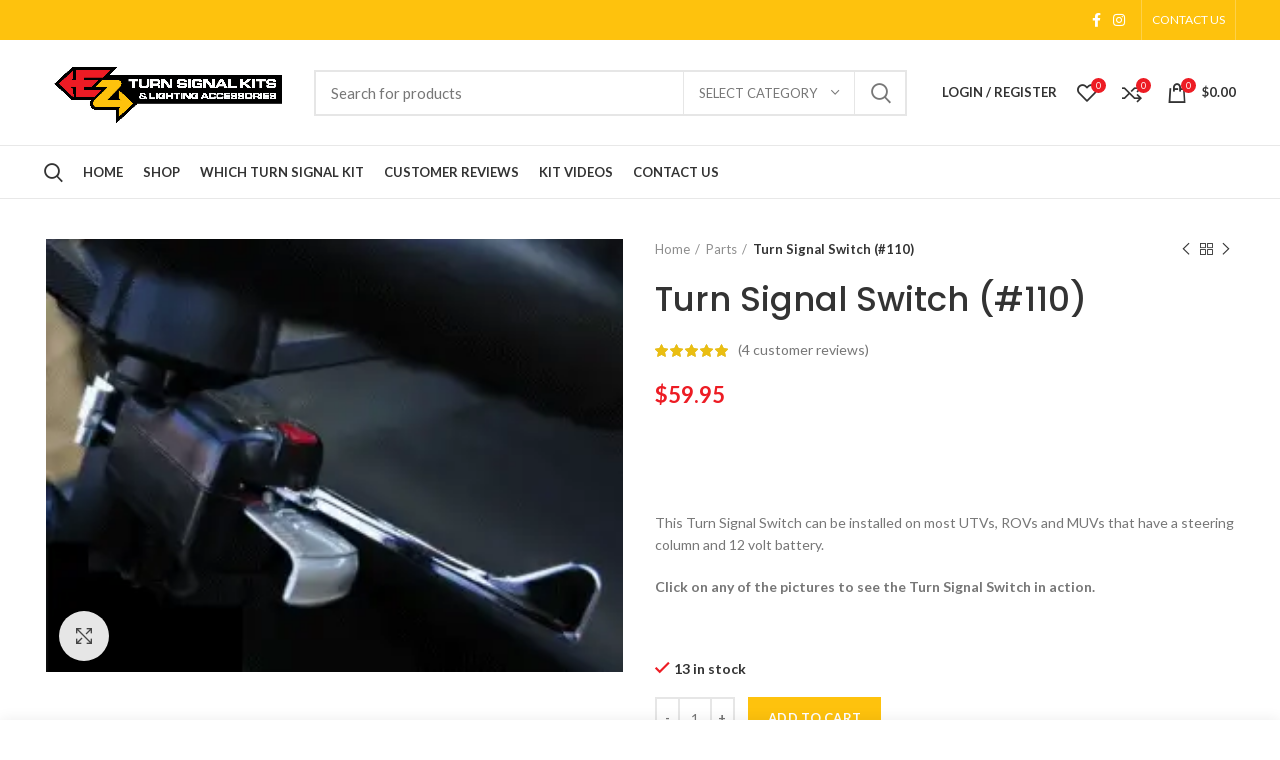

--- FILE ---
content_type: text/html; charset=UTF-8
request_url: https://www.ezturnsignalkits.com/product/turn-signal-switch-110/
body_size: 38393
content:
<!DOCTYPE html>
<html lang="en-US">
<head>
	<!-- Global site tag (gtag.js) - Google Analytics -->
<script async src="https://www.googletagmanager.com/gtag/js?id=UA-199103058-1"></script>
<script>
  window.dataLayer = window.dataLayer || [];
  function gtag(){dataLayer.push(arguments);}
  gtag('js', new Date());

  gtag('config', 'UA-199103058-1');
</script>

	<meta charset="UTF-8">
	<meta name="viewport" content="width=device-width, initial-scale=1.0, maximum-scale=1.0, user-scalable=no">
	<link rel="profile" href="http://gmpg.org/xfn/11">
	<link rel="pingback" href="https://www.ezturnsignalkits.com/xmlrpc.php">

			<script>window.MSInputMethodContext && document.documentMode && document.write('<script src="https://www.ezturnsignalkits.com/wp-content/themes/woodmart/js/libs/ie11CustomProperties.min.js"><\/script>');</script>
		<meta name='robots' content='index, follow, max-image-preview:large, max-snippet:-1, max-video-preview:-1' />

	<!-- This site is optimized with the Yoast SEO plugin v26.7 - https://yoast.com/wordpress/plugins/seo/ -->
	<title>Turn Signal Switch Column Mounted Custom Hardware &amp; Indicator Lights</title>
	<meta name="description" content="Turn Signal Switch column mounted with standard or custom TSS mounting hardware, indicator lights to show left &amp; right turns and emergency flashers." />
	<link rel="canonical" href="https://www.ezturnsignalkits.com/product/turn-signal-switch-110/" />
	<meta property="og:locale" content="en_US" />
	<meta property="og:type" content="article" />
	<meta property="og:title" content="Turn Signal Switch Column Mounted Custom Hardware &amp; Indicator Lights" />
	<meta property="og:description" content="Turn Signal Switch column mounted with standard or custom TSS mounting hardware, indicator lights to show left &amp; right turns and emergency flashers." />
	<meta property="og:url" content="https://www.ezturnsignalkits.com/product/turn-signal-switch-110/" />
	<meta property="og:site_name" content="EZ-Turn Signal Kits" />
	<meta property="article:modified_time" content="2025-10-02T00:33:44+00:00" />
	<meta property="og:image" content="https://www.ezturnsignalkits.com/wp-content/uploads/2018/10/PolRanger10XPTSSBlinking300x225.webp" />
	<meta property="og:image:width" content="300" />
	<meta property="og:image:height" content="225" />
	<meta property="og:image:type" content="image/webp" />
	<meta name="twitter:card" content="summary_large_image" />
	<meta name="twitter:label1" content="Est. reading time" />
	<meta name="twitter:data1" content="10 minutes" />
	<script type="application/ld+json" class="yoast-schema-graph">{"@context":"https://schema.org","@graph":[{"@type":"WebPage","@id":"https://www.ezturnsignalkits.com/product/turn-signal-switch-110/","url":"https://www.ezturnsignalkits.com/product/turn-signal-switch-110/","name":"Turn Signal Switch Column Mounted Custom Hardware & Indicator Lights","isPartOf":{"@id":"https://www.ezturnsignalkits.com/#website"},"primaryImageOfPage":{"@id":"https://www.ezturnsignalkits.com/product/turn-signal-switch-110/#primaryimage"},"image":{"@id":"https://www.ezturnsignalkits.com/product/turn-signal-switch-110/#primaryimage"},"thumbnailUrl":"https://www.ezturnsignalkits.com/wp-content/uploads/2018/10/PolRanger10XPTSSBlinking300x225.webp","datePublished":"2018-10-30T03:55:30+00:00","dateModified":"2025-10-02T00:33:44+00:00","description":"Turn Signal Switch column mounted with standard or custom TSS mounting hardware, indicator lights to show left & right turns and emergency flashers.","breadcrumb":{"@id":"https://www.ezturnsignalkits.com/product/turn-signal-switch-110/#breadcrumb"},"inLanguage":"en-US","potentialAction":[{"@type":"ReadAction","target":["https://www.ezturnsignalkits.com/product/turn-signal-switch-110/"]}]},{"@type":"ImageObject","inLanguage":"en-US","@id":"https://www.ezturnsignalkits.com/product/turn-signal-switch-110/#primaryimage","url":"https://www.ezturnsignalkits.com/wp-content/uploads/2018/10/PolRanger10XPTSSBlinking300x225.webp","contentUrl":"https://www.ezturnsignalkits.com/wp-content/uploads/2018/10/PolRanger10XPTSSBlinking300x225.webp","width":300,"height":225},{"@type":"BreadcrumbList","@id":"https://www.ezturnsignalkits.com/product/turn-signal-switch-110/#breadcrumb","itemListElement":[{"@type":"ListItem","position":1,"name":"Home","item":"https://www.ezturnsignalkits.com/"},{"@type":"ListItem","position":2,"name":"Shop","item":"https://www.ezturnsignalkits.com/shop/"},{"@type":"ListItem","position":3,"name":"Turn Signal Switch (#110)"}]},{"@type":"WebSite","@id":"https://www.ezturnsignalkits.com/#website","url":"https://www.ezturnsignalkits.com/","name":"EZ-Turn Signal Kits","description":"ATV &amp; UTV Street Legal Kits &amp; Accessories","publisher":{"@id":"https://www.ezturnsignalkits.com/#organization"},"potentialAction":[{"@type":"SearchAction","target":{"@type":"EntryPoint","urlTemplate":"https://www.ezturnsignalkits.com/?s={search_term_string}"},"query-input":{"@type":"PropertyValueSpecification","valueRequired":true,"valueName":"search_term_string"}}],"inLanguage":"en-US"},{"@type":"Organization","@id":"https://www.ezturnsignalkits.com/#organization","name":"EZ Turn Signal Kits","url":"https://www.ezturnsignalkits.com/","logo":{"@type":"ImageObject","inLanguage":"en-US","@id":"https://www.ezturnsignalkits.com/#/schema/logo/image/","url":"https://www.ezturnsignalkits.com/wp-content/uploads/2021/05/LOGO1princi.jpg","contentUrl":"https://www.ezturnsignalkits.com/wp-content/uploads/2021/05/LOGO1princi.jpg","width":1361,"height":339,"caption":"EZ Turn Signal Kits"},"image":{"@id":"https://www.ezturnsignalkits.com/#/schema/logo/image/"}}]}</script>
	<!-- / Yoast SEO plugin. -->


<link rel='dns-prefetch' href='//www.googletagmanager.com' />
<link rel='dns-prefetch' href='//fonts.googleapis.com' />
<link rel="alternate" type="application/rss+xml" title="EZ-Turn Signal Kits &raquo; Feed" href="https://www.ezturnsignalkits.com/feed/" />
<link rel="alternate" type="application/rss+xml" title="EZ-Turn Signal Kits &raquo; Comments Feed" href="https://www.ezturnsignalkits.com/comments/feed/" />
<link rel="alternate" type="application/rss+xml" title="EZ-Turn Signal Kits &raquo; Turn Signal Switch (#110) Comments Feed" href="https://www.ezturnsignalkits.com/product/turn-signal-switch-110/feed/" />
<link rel="alternate" title="oEmbed (JSON)" type="application/json+oembed" href="https://www.ezturnsignalkits.com/wp-json/oembed/1.0/embed?url=https%3A%2F%2Fwww.ezturnsignalkits.com%2Fproduct%2Fturn-signal-switch-110%2F" />
<link rel="alternate" title="oEmbed (XML)" type="text/xml+oembed" href="https://www.ezturnsignalkits.com/wp-json/oembed/1.0/embed?url=https%3A%2F%2Fwww.ezturnsignalkits.com%2Fproduct%2Fturn-signal-switch-110%2F&#038;format=xml" />
<style id='wp-img-auto-sizes-contain-inline-css' type='text/css'>
img:is([sizes=auto i],[sizes^="auto," i]){contain-intrinsic-size:3000px 1500px}
/*# sourceURL=wp-img-auto-sizes-contain-inline-css */
</style>
<link rel='stylesheet' id='formidable-css' href='https://www.ezturnsignalkits.com/wp-content/plugins/formidable/css/formidableforms.css?ver=114943' type='text/css' media='all' />
<link rel='stylesheet' id='wp-block-library-css' href='https://www.ezturnsignalkits.com/wp-includes/css/dist/block-library/style.min.css?ver=6.9' type='text/css' media='all' />
<style id='classic-theme-styles-inline-css' type='text/css'>
/*! This file is auto-generated */
.wp-block-button__link{color:#fff;background-color:#32373c;border-radius:9999px;box-shadow:none;text-decoration:none;padding:calc(.667em + 2px) calc(1.333em + 2px);font-size:1.125em}.wp-block-file__button{background:#32373c;color:#fff;text-decoration:none}
/*# sourceURL=/wp-includes/css/classic-themes.min.css */
</style>
<style id='safe-svg-svg-icon-style-inline-css' type='text/css'>
.safe-svg-cover{text-align:center}.safe-svg-cover .safe-svg-inside{display:inline-block;max-width:100%}.safe-svg-cover svg{height:100%;max-height:100%;max-width:100%;width:100%}

/*# sourceURL=https://www.ezturnsignalkits.com/wp-content/plugins/safe-svg/dist/safe-svg-block-frontend.css */
</style>
<style id='global-styles-inline-css' type='text/css'>
:root{--wp--preset--aspect-ratio--square: 1;--wp--preset--aspect-ratio--4-3: 4/3;--wp--preset--aspect-ratio--3-4: 3/4;--wp--preset--aspect-ratio--3-2: 3/2;--wp--preset--aspect-ratio--2-3: 2/3;--wp--preset--aspect-ratio--16-9: 16/9;--wp--preset--aspect-ratio--9-16: 9/16;--wp--preset--color--black: #000000;--wp--preset--color--cyan-bluish-gray: #abb8c3;--wp--preset--color--white: #ffffff;--wp--preset--color--pale-pink: #f78da7;--wp--preset--color--vivid-red: #cf2e2e;--wp--preset--color--luminous-vivid-orange: #ff6900;--wp--preset--color--luminous-vivid-amber: #fcb900;--wp--preset--color--light-green-cyan: #7bdcb5;--wp--preset--color--vivid-green-cyan: #00d084;--wp--preset--color--pale-cyan-blue: #8ed1fc;--wp--preset--color--vivid-cyan-blue: #0693e3;--wp--preset--color--vivid-purple: #9b51e0;--wp--preset--gradient--vivid-cyan-blue-to-vivid-purple: linear-gradient(135deg,rgb(6,147,227) 0%,rgb(155,81,224) 100%);--wp--preset--gradient--light-green-cyan-to-vivid-green-cyan: linear-gradient(135deg,rgb(122,220,180) 0%,rgb(0,208,130) 100%);--wp--preset--gradient--luminous-vivid-amber-to-luminous-vivid-orange: linear-gradient(135deg,rgb(252,185,0) 0%,rgb(255,105,0) 100%);--wp--preset--gradient--luminous-vivid-orange-to-vivid-red: linear-gradient(135deg,rgb(255,105,0) 0%,rgb(207,46,46) 100%);--wp--preset--gradient--very-light-gray-to-cyan-bluish-gray: linear-gradient(135deg,rgb(238,238,238) 0%,rgb(169,184,195) 100%);--wp--preset--gradient--cool-to-warm-spectrum: linear-gradient(135deg,rgb(74,234,220) 0%,rgb(151,120,209) 20%,rgb(207,42,186) 40%,rgb(238,44,130) 60%,rgb(251,105,98) 80%,rgb(254,248,76) 100%);--wp--preset--gradient--blush-light-purple: linear-gradient(135deg,rgb(255,206,236) 0%,rgb(152,150,240) 100%);--wp--preset--gradient--blush-bordeaux: linear-gradient(135deg,rgb(254,205,165) 0%,rgb(254,45,45) 50%,rgb(107,0,62) 100%);--wp--preset--gradient--luminous-dusk: linear-gradient(135deg,rgb(255,203,112) 0%,rgb(199,81,192) 50%,rgb(65,88,208) 100%);--wp--preset--gradient--pale-ocean: linear-gradient(135deg,rgb(255,245,203) 0%,rgb(182,227,212) 50%,rgb(51,167,181) 100%);--wp--preset--gradient--electric-grass: linear-gradient(135deg,rgb(202,248,128) 0%,rgb(113,206,126) 100%);--wp--preset--gradient--midnight: linear-gradient(135deg,rgb(2,3,129) 0%,rgb(40,116,252) 100%);--wp--preset--font-size--small: 13px;--wp--preset--font-size--medium: 20px;--wp--preset--font-size--large: 36px;--wp--preset--font-size--x-large: 42px;--wp--preset--spacing--20: 0.44rem;--wp--preset--spacing--30: 0.67rem;--wp--preset--spacing--40: 1rem;--wp--preset--spacing--50: 1.5rem;--wp--preset--spacing--60: 2.25rem;--wp--preset--spacing--70: 3.38rem;--wp--preset--spacing--80: 5.06rem;--wp--preset--shadow--natural: 6px 6px 9px rgba(0, 0, 0, 0.2);--wp--preset--shadow--deep: 12px 12px 50px rgba(0, 0, 0, 0.4);--wp--preset--shadow--sharp: 6px 6px 0px rgba(0, 0, 0, 0.2);--wp--preset--shadow--outlined: 6px 6px 0px -3px rgb(255, 255, 255), 6px 6px rgb(0, 0, 0);--wp--preset--shadow--crisp: 6px 6px 0px rgb(0, 0, 0);}:where(.is-layout-flex){gap: 0.5em;}:where(.is-layout-grid){gap: 0.5em;}body .is-layout-flex{display: flex;}.is-layout-flex{flex-wrap: wrap;align-items: center;}.is-layout-flex > :is(*, div){margin: 0;}body .is-layout-grid{display: grid;}.is-layout-grid > :is(*, div){margin: 0;}:where(.wp-block-columns.is-layout-flex){gap: 2em;}:where(.wp-block-columns.is-layout-grid){gap: 2em;}:where(.wp-block-post-template.is-layout-flex){gap: 1.25em;}:where(.wp-block-post-template.is-layout-grid){gap: 1.25em;}.has-black-color{color: var(--wp--preset--color--black) !important;}.has-cyan-bluish-gray-color{color: var(--wp--preset--color--cyan-bluish-gray) !important;}.has-white-color{color: var(--wp--preset--color--white) !important;}.has-pale-pink-color{color: var(--wp--preset--color--pale-pink) !important;}.has-vivid-red-color{color: var(--wp--preset--color--vivid-red) !important;}.has-luminous-vivid-orange-color{color: var(--wp--preset--color--luminous-vivid-orange) !important;}.has-luminous-vivid-amber-color{color: var(--wp--preset--color--luminous-vivid-amber) !important;}.has-light-green-cyan-color{color: var(--wp--preset--color--light-green-cyan) !important;}.has-vivid-green-cyan-color{color: var(--wp--preset--color--vivid-green-cyan) !important;}.has-pale-cyan-blue-color{color: var(--wp--preset--color--pale-cyan-blue) !important;}.has-vivid-cyan-blue-color{color: var(--wp--preset--color--vivid-cyan-blue) !important;}.has-vivid-purple-color{color: var(--wp--preset--color--vivid-purple) !important;}.has-black-background-color{background-color: var(--wp--preset--color--black) !important;}.has-cyan-bluish-gray-background-color{background-color: var(--wp--preset--color--cyan-bluish-gray) !important;}.has-white-background-color{background-color: var(--wp--preset--color--white) !important;}.has-pale-pink-background-color{background-color: var(--wp--preset--color--pale-pink) !important;}.has-vivid-red-background-color{background-color: var(--wp--preset--color--vivid-red) !important;}.has-luminous-vivid-orange-background-color{background-color: var(--wp--preset--color--luminous-vivid-orange) !important;}.has-luminous-vivid-amber-background-color{background-color: var(--wp--preset--color--luminous-vivid-amber) !important;}.has-light-green-cyan-background-color{background-color: var(--wp--preset--color--light-green-cyan) !important;}.has-vivid-green-cyan-background-color{background-color: var(--wp--preset--color--vivid-green-cyan) !important;}.has-pale-cyan-blue-background-color{background-color: var(--wp--preset--color--pale-cyan-blue) !important;}.has-vivid-cyan-blue-background-color{background-color: var(--wp--preset--color--vivid-cyan-blue) !important;}.has-vivid-purple-background-color{background-color: var(--wp--preset--color--vivid-purple) !important;}.has-black-border-color{border-color: var(--wp--preset--color--black) !important;}.has-cyan-bluish-gray-border-color{border-color: var(--wp--preset--color--cyan-bluish-gray) !important;}.has-white-border-color{border-color: var(--wp--preset--color--white) !important;}.has-pale-pink-border-color{border-color: var(--wp--preset--color--pale-pink) !important;}.has-vivid-red-border-color{border-color: var(--wp--preset--color--vivid-red) !important;}.has-luminous-vivid-orange-border-color{border-color: var(--wp--preset--color--luminous-vivid-orange) !important;}.has-luminous-vivid-amber-border-color{border-color: var(--wp--preset--color--luminous-vivid-amber) !important;}.has-light-green-cyan-border-color{border-color: var(--wp--preset--color--light-green-cyan) !important;}.has-vivid-green-cyan-border-color{border-color: var(--wp--preset--color--vivid-green-cyan) !important;}.has-pale-cyan-blue-border-color{border-color: var(--wp--preset--color--pale-cyan-blue) !important;}.has-vivid-cyan-blue-border-color{border-color: var(--wp--preset--color--vivid-cyan-blue) !important;}.has-vivid-purple-border-color{border-color: var(--wp--preset--color--vivid-purple) !important;}.has-vivid-cyan-blue-to-vivid-purple-gradient-background{background: var(--wp--preset--gradient--vivid-cyan-blue-to-vivid-purple) !important;}.has-light-green-cyan-to-vivid-green-cyan-gradient-background{background: var(--wp--preset--gradient--light-green-cyan-to-vivid-green-cyan) !important;}.has-luminous-vivid-amber-to-luminous-vivid-orange-gradient-background{background: var(--wp--preset--gradient--luminous-vivid-amber-to-luminous-vivid-orange) !important;}.has-luminous-vivid-orange-to-vivid-red-gradient-background{background: var(--wp--preset--gradient--luminous-vivid-orange-to-vivid-red) !important;}.has-very-light-gray-to-cyan-bluish-gray-gradient-background{background: var(--wp--preset--gradient--very-light-gray-to-cyan-bluish-gray) !important;}.has-cool-to-warm-spectrum-gradient-background{background: var(--wp--preset--gradient--cool-to-warm-spectrum) !important;}.has-blush-light-purple-gradient-background{background: var(--wp--preset--gradient--blush-light-purple) !important;}.has-blush-bordeaux-gradient-background{background: var(--wp--preset--gradient--blush-bordeaux) !important;}.has-luminous-dusk-gradient-background{background: var(--wp--preset--gradient--luminous-dusk) !important;}.has-pale-ocean-gradient-background{background: var(--wp--preset--gradient--pale-ocean) !important;}.has-electric-grass-gradient-background{background: var(--wp--preset--gradient--electric-grass) !important;}.has-midnight-gradient-background{background: var(--wp--preset--gradient--midnight) !important;}.has-small-font-size{font-size: var(--wp--preset--font-size--small) !important;}.has-medium-font-size{font-size: var(--wp--preset--font-size--medium) !important;}.has-large-font-size{font-size: var(--wp--preset--font-size--large) !important;}.has-x-large-font-size{font-size: var(--wp--preset--font-size--x-large) !important;}
:where(.wp-block-post-template.is-layout-flex){gap: 1.25em;}:where(.wp-block-post-template.is-layout-grid){gap: 1.25em;}
:where(.wp-block-term-template.is-layout-flex){gap: 1.25em;}:where(.wp-block-term-template.is-layout-grid){gap: 1.25em;}
:where(.wp-block-columns.is-layout-flex){gap: 2em;}:where(.wp-block-columns.is-layout-grid){gap: 2em;}
:root :where(.wp-block-pullquote){font-size: 1.5em;line-height: 1.6;}
/*# sourceURL=global-styles-inline-css */
</style>
<link rel='stylesheet' id='responsive-lightbox-swipebox-css' href='https://www.ezturnsignalkits.com/wp-content/plugins/responsive-lightbox/assets/swipebox/swipebox.min.css?ver=1.5.2' type='text/css' media='all' />
<link rel='stylesheet' id='woo-advanced-discounts-css' href='https://www.ezturnsignalkits.com/wp-content/plugins/woo-advanced-discounts/public/css/wad-public.css?ver=2.32.3' type='text/css' media='all' />
<link rel='stylesheet' id='o-tooltip-css' href='https://www.ezturnsignalkits.com/wp-content/plugins/woo-advanced-discounts/public/css/tooltip.min.css?ver=2.32.3' type='text/css' media='all' />
<style id='woocommerce-inline-inline-css' type='text/css'>
.woocommerce form .form-row .required { visibility: visible; }
/*# sourceURL=woocommerce-inline-inline-css */
</style>
<link rel='stylesheet' id='WCPAY_WOOPAY-css' href='https://www.ezturnsignalkits.com/wp-content/plugins/woocommerce-payments/dist/woopay.css?ver=8.8.0' type='text/css' media='all' />
<link rel='stylesheet' id='WCPAY_EXPRESS_CHECKOUT_ECE-css' href='https://www.ezturnsignalkits.com/wp-content/plugins/woocommerce-payments/dist/express-checkout.css?ver=8.8.0' type='text/css' media='all' />
<link rel='stylesheet' id='select2-css' href='https://www.ezturnsignalkits.com/wp-content/plugins/woocommerce/assets/css/select2.css?ver=10.4.3' type='text/css' media='all' />
<link rel='stylesheet' id='woovr-frontend-css' href='https://www.ezturnsignalkits.com/wp-content/plugins/wpc-variations-radio-buttons/assets/css/frontend.css?ver=3.5.9' type='text/css' media='all' />
<link rel='stylesheet' id='elementor-icons-css' href='https://www.ezturnsignalkits.com/wp-content/plugins/elementor/assets/lib/eicons/css/elementor-icons.min.css?ver=5.45.0' type='text/css' media='all' />
<link rel='stylesheet' id='elementor-frontend-css' href='https://www.ezturnsignalkits.com/wp-content/plugins/elementor/assets/css/frontend.min.css?ver=3.34.1' type='text/css' media='all' />
<link rel='stylesheet' id='elementor-post-7248-css' href='https://www.ezturnsignalkits.com/wp-content/uploads/elementor/css/post-7248.css?ver=1768664289' type='text/css' media='all' />
<link rel='stylesheet' id='bootstrap-css' href='https://www.ezturnsignalkits.com/wp-content/themes/woodmart/css/bootstrap.min.css?ver=6.0.4' type='text/css' media='all' />
<link rel='stylesheet' id='woodmart-style-css' href='https://www.ezturnsignalkits.com/wp-content/themes/woodmart/css/parts/base.min.css?ver=6.0.4' type='text/css' media='all' />
<link rel='stylesheet' id='wd-wp-gutenberg-css' href='https://www.ezturnsignalkits.com/wp-content/themes/woodmart/css/parts/wp-gutenberg.min.css?ver=6.0.4' type='text/css' media='all' />
<link rel='stylesheet' id='wd-wpcf7-css' href='https://www.ezturnsignalkits.com/wp-content/themes/woodmart/css/parts/int-wpcf7.min.css?ver=6.0.4' type='text/css' media='all' />
<link rel='stylesheet' id='wd-revolution-slider-css' href='https://www.ezturnsignalkits.com/wp-content/themes/woodmart/css/parts/int-revolution-slider.min.css?ver=6.0.4' type='text/css' media='all' />
<link rel='stylesheet' id='wd-elementor-base-css' href='https://www.ezturnsignalkits.com/wp-content/themes/woodmart/css/parts/int-elementor-base.min.css?ver=6.0.4' type='text/css' media='all' />
<link rel='stylesheet' id='wd-elementor-pro-base-css' href='https://www.ezturnsignalkits.com/wp-content/themes/woodmart/css/parts/int-elementor-pro.min.css?ver=6.0.4' type='text/css' media='all' />
<link rel='stylesheet' id='wd-woocommerce-base-css' href='https://www.ezturnsignalkits.com/wp-content/themes/woodmart/css/parts/woocommerce-base.min.css?ver=6.0.4' type='text/css' media='all' />
<link rel='stylesheet' id='wd-page-single-product-css' href='https://www.ezturnsignalkits.com/wp-content/themes/woodmart/css/parts/woo-page-single-product.min.css?ver=6.0.4' type='text/css' media='all' />
<link rel='stylesheet' id='wd-social-icons-css' href='https://www.ezturnsignalkits.com/wp-content/themes/woodmart/css/parts/el-social-icons.min.css?ver=6.0.4' type='text/css' media='all' />
<link rel='stylesheet' id='wd-owl-carousel-css' href='https://www.ezturnsignalkits.com/wp-content/themes/woodmart/css/parts/lib-owl-carousel.min.css?ver=6.0.4' type='text/css' media='all' />
<link rel='stylesheet' id='wd-photoswipe-css' href='https://www.ezturnsignalkits.com/wp-content/themes/woodmart/css/parts/lib-photoswipe.min.css?ver=6.0.4' type='text/css' media='all' />
<link rel='stylesheet' id='wd-add-to-cart-popup-css' href='https://www.ezturnsignalkits.com/wp-content/themes/woodmart/css/parts/woo-opt-add-to-cart-popup.min.css?ver=6.0.4' type='text/css' media='all' />
<link rel='stylesheet' id='wd-mfp-popup-css' href='https://www.ezturnsignalkits.com/wp-content/themes/woodmart/css/parts/lib-magnific-popup.min.css?ver=6.0.4' type='text/css' media='all' />
<link rel='stylesheet' id='wd-product-loop-css' href='https://www.ezturnsignalkits.com/wp-content/themes/woodmart/css/parts/woo-product-loop.min.css?ver=6.0.4' type='text/css' media='all' />
<link rel='stylesheet' id='wd-scroll-top-css' href='https://www.ezturnsignalkits.com/wp-content/themes/woodmart/css/parts/opt-scrolltotop.min.css?ver=6.0.4' type='text/css' media='all' />
<link rel='stylesheet' id='xts-style-header_528910-css' href='https://www.ezturnsignalkits.com/wp-content/uploads/2021/05/xts-header_528910-1622164257.css?ver=6.0.4' type='text/css' media='all' />
<link rel='stylesheet' id='xts-google-fonts-css' href='https://fonts.googleapis.com/css?family=Lato%3A400%2C700%7CPoppins%3A400%2C600%2C500&#038;ver=6.0.4' type='text/css' media='all' />
<link rel='stylesheet' id='elementor-gf-local-roboto-css' href='https://www.ezturnsignalkits.com/wp-content/uploads/elementor/google-fonts/css/roboto.css?ver=1742286225' type='text/css' media='all' />
<link rel='stylesheet' id='elementor-gf-local-robotoslab-css' href='https://www.ezturnsignalkits.com/wp-content/uploads/elementor/google-fonts/css/robotoslab.css?ver=1742286239' type='text/css' media='all' />
<script type="text/javascript" id="woocommerce-google-analytics-integration-gtag-js-after">
/* <![CDATA[ */
/* Google Analytics for WooCommerce (gtag.js) */
					window.dataLayer = window.dataLayer || [];
					function gtag(){dataLayer.push(arguments);}
					// Set up default consent state.
					for ( const mode of [{"analytics_storage":"denied","ad_storage":"denied","ad_user_data":"denied","ad_personalization":"denied","region":["AT","BE","BG","HR","CY","CZ","DK","EE","FI","FR","DE","GR","HU","IS","IE","IT","LV","LI","LT","LU","MT","NL","NO","PL","PT","RO","SK","SI","ES","SE","GB","CH"]}] || [] ) {
						gtag( "consent", "default", { "wait_for_update": 500, ...mode } );
					}
					gtag("js", new Date());
					gtag("set", "developer_id.dOGY3NW", true);
					gtag("config", "G-3JEW1TKEFQ", {"track_404":true,"allow_google_signals":true,"logged_in":false,"linker":{"domains":[],"allow_incoming":false},"custom_map":{"dimension1":"logged_in"}});
//# sourceURL=woocommerce-google-analytics-integration-gtag-js-after
/* ]]> */
</script>
<script type="text/javascript" src="https://www.ezturnsignalkits.com/wp-includes/js/jquery/jquery.min.js?ver=3.7.1" id="jquery-core-js"></script>
<script type="text/javascript" src="https://www.ezturnsignalkits.com/wp-includes/js/jquery/jquery-migrate.min.js?ver=3.4.1" id="jquery-migrate-js"></script>
<script type="text/javascript" src="https://www.ezturnsignalkits.com/wp-content/plugins/responsive-lightbox/assets/dompurify/purify.min.js?ver=3.3.1" id="dompurify-js"></script>
<script type="text/javascript" id="responsive-lightbox-sanitizer-js-before">
/* <![CDATA[ */
window.RLG = window.RLG || {}; window.RLG.sanitizeAllowedHosts = ["youtube.com","www.youtube.com","youtu.be","vimeo.com","player.vimeo.com"];
//# sourceURL=responsive-lightbox-sanitizer-js-before
/* ]]> */
</script>
<script type="text/javascript" src="https://www.ezturnsignalkits.com/wp-content/plugins/responsive-lightbox/js/sanitizer.js?ver=2.6.1" id="responsive-lightbox-sanitizer-js"></script>
<script type="text/javascript" src="https://www.ezturnsignalkits.com/wp-content/plugins/responsive-lightbox/assets/swipebox/jquery.swipebox.min.js?ver=1.5.2" id="responsive-lightbox-swipebox-js"></script>
<script type="text/javascript" src="https://www.ezturnsignalkits.com/wp-includes/js/underscore.min.js?ver=1.13.7" id="underscore-js"></script>
<script type="text/javascript" src="https://www.ezturnsignalkits.com/wp-content/plugins/responsive-lightbox/assets/infinitescroll/infinite-scroll.pkgd.min.js?ver=4.0.1" id="responsive-lightbox-infinite-scroll-js"></script>
<script type="text/javascript" id="responsive-lightbox-js-before">
/* <![CDATA[ */
var rlArgs = {"script":"swipebox","selector":"lightbox","customEvents":"","activeGalleries":true,"animation":true,"hideCloseButtonOnMobile":false,"removeBarsOnMobile":false,"hideBars":true,"hideBarsDelay":5000,"videoMaxWidth":1080,"useSVG":true,"loopAtEnd":false,"woocommerce_gallery":false,"ajaxurl":"https:\/\/www.ezturnsignalkits.com\/wp-admin\/admin-ajax.php","nonce":"15cd38fde7","preview":false,"postId":601,"scriptExtension":false};

//# sourceURL=responsive-lightbox-js-before
/* ]]> */
</script>
<script type="text/javascript" src="https://www.ezturnsignalkits.com/wp-content/plugins/responsive-lightbox/js/front.js?ver=2.6.1" id="responsive-lightbox-js"></script>
<script type="text/javascript" src="https://www.ezturnsignalkits.com/wp-content/plugins/woo-advanced-discounts/public/js/wad-public.js?ver=2.32.3" id="woo-advanced-discounts-js"></script>
<script type="text/javascript" src="https://www.ezturnsignalkits.com/wp-content/plugins/woo-advanced-discounts/public/js/tooltip.min.js?ver=2.32.3" id="o-tooltip-js"></script>
<script type="text/javascript" src="https://www.ezturnsignalkits.com/wp-content/plugins/woocommerce/assets/js/jquery-blockui/jquery.blockUI.min.js?ver=2.7.0-wc.10.4.3" id="wc-jquery-blockui-js" defer="defer" data-wp-strategy="defer"></script>
<script type="text/javascript" id="wc-add-to-cart-js-extra">
/* <![CDATA[ */
var wc_add_to_cart_params = {"ajax_url":"/wp-admin/admin-ajax.php","wc_ajax_url":"/?wc-ajax=%%endpoint%%","i18n_view_cart":"View cart","cart_url":"https://www.ezturnsignalkits.com/cart/","is_cart":"","cart_redirect_after_add":"yes"};
//# sourceURL=wc-add-to-cart-js-extra
/* ]]> */
</script>
<script type="text/javascript" src="https://www.ezturnsignalkits.com/wp-content/plugins/woocommerce/assets/js/frontend/add-to-cart.min.js?ver=10.4.3" id="wc-add-to-cart-js" defer="defer" data-wp-strategy="defer"></script>
<script type="text/javascript" src="https://www.ezturnsignalkits.com/wp-content/plugins/woocommerce/assets/js/zoom/jquery.zoom.min.js?ver=1.7.21-wc.10.4.3" id="wc-zoom-js" defer="defer" data-wp-strategy="defer"></script>
<script type="text/javascript" id="wc-single-product-js-extra">
/* <![CDATA[ */
var wc_single_product_params = {"i18n_required_rating_text":"Please select a rating","i18n_rating_options":["1 of 5 stars","2 of 5 stars","3 of 5 stars","4 of 5 stars","5 of 5 stars"],"i18n_product_gallery_trigger_text":"View full-screen image gallery","review_rating_required":"yes","flexslider":{"rtl":false,"animation":"slide","smoothHeight":true,"directionNav":false,"controlNav":"thumbnails","slideshow":false,"animationSpeed":500,"animationLoop":false,"allowOneSlide":false},"zoom_enabled":"","zoom_options":[],"photoswipe_enabled":"","photoswipe_options":{"shareEl":false,"closeOnScroll":false,"history":false,"hideAnimationDuration":0,"showAnimationDuration":0},"flexslider_enabled":""};
//# sourceURL=wc-single-product-js-extra
/* ]]> */
</script>
<script type="text/javascript" src="https://www.ezturnsignalkits.com/wp-content/plugins/woocommerce/assets/js/frontend/single-product.min.js?ver=10.4.3" id="wc-single-product-js" defer="defer" data-wp-strategy="defer"></script>
<script type="text/javascript" src="https://www.ezturnsignalkits.com/wp-content/plugins/woocommerce/assets/js/js-cookie/js.cookie.min.js?ver=2.1.4-wc.10.4.3" id="wc-js-cookie-js" defer="defer" data-wp-strategy="defer"></script>
<script type="text/javascript" id="woocommerce-js-extra">
/* <![CDATA[ */
var woocommerce_params = {"ajax_url":"/wp-admin/admin-ajax.php","wc_ajax_url":"/?wc-ajax=%%endpoint%%","i18n_password_show":"Show password","i18n_password_hide":"Hide password"};
//# sourceURL=woocommerce-js-extra
/* ]]> */
</script>
<script type="text/javascript" src="https://www.ezturnsignalkits.com/wp-content/plugins/woocommerce/assets/js/frontend/woocommerce.min.js?ver=10.4.3" id="woocommerce-js" defer="defer" data-wp-strategy="defer"></script>
<script type="text/javascript" id="WCPAY_ASSETS-js-extra">
/* <![CDATA[ */
var wcpayAssets = {"url":"https://www.ezturnsignalkits.com/wp-content/plugins/woocommerce-payments/dist/"};
//# sourceURL=WCPAY_ASSETS-js-extra
/* ]]> */
</script>
<script type="text/javascript" src="https://www.ezturnsignalkits.com/wp-content/themes/woodmart/js/libs/device.min.js?ver=6.0.4" id="wd-device-library-js"></script>
<script type="text/javascript" src="https://www.ezturnsignalkits.com/wp-content/plugins/woocommerce/assets/js/select2/select2.full.min.js?ver=4.0.3-wc.10.4.3" id="wc-select2-js" defer="defer" data-wp-strategy="defer"></script>
<link rel="https://api.w.org/" href="https://www.ezturnsignalkits.com/wp-json/" /><link rel="alternate" title="JSON" type="application/json" href="https://www.ezturnsignalkits.com/wp-json/wp/v2/product/601" /><link rel="EditURI" type="application/rsd+xml" title="RSD" href="https://www.ezturnsignalkits.com/xmlrpc.php?rsd" />
<meta name="generator" content="WordPress 6.9" />
<meta name="generator" content="WooCommerce 10.4.3" />
<link rel='shortlink' href='https://www.ezturnsignalkits.com/?p=601' />
<meta name="google-site-verification" content="S1w0GNYDssToVwAXrkEKNKJAPDyrbCA1GtsbEqtHIxw" />

<meta name="facebook-domain-verification" content="q9vz4eawkwm4stss0eqe6ig2h29hm7" /><script>document.documentElement.className += " js";</script>
<meta name="theme-color" content="">			<link rel="shortcut icon" href="https://www.ezturnsignalkits.com/wp-content/themes/woodmart/images/icons/favicon.png">
			<link rel="apple-touch-icon-precomposed" sizes="152x152" href="https://www.ezturnsignalkits.com/wp-content/themes/woodmart/images/icons/apple-touch-icon-152x152-precomposed.png">
					
						<noscript><style>.woocommerce-product-gallery{ opacity: 1 !important; }</style></noscript>
	<meta name="generator" content="Elementor 3.34.1; features: additional_custom_breakpoints; settings: css_print_method-external, google_font-enabled, font_display-auto">
			<style>
				.e-con.e-parent:nth-of-type(n+4):not(.e-lazyloaded):not(.e-no-lazyload),
				.e-con.e-parent:nth-of-type(n+4):not(.e-lazyloaded):not(.e-no-lazyload) * {
					background-image: none !important;
				}
				@media screen and (max-height: 1024px) {
					.e-con.e-parent:nth-of-type(n+3):not(.e-lazyloaded):not(.e-no-lazyload),
					.e-con.e-parent:nth-of-type(n+3):not(.e-lazyloaded):not(.e-no-lazyload) * {
						background-image: none !important;
					}
				}
				@media screen and (max-height: 640px) {
					.e-con.e-parent:nth-of-type(n+2):not(.e-lazyloaded):not(.e-no-lazyload),
					.e-con.e-parent:nth-of-type(n+2):not(.e-lazyloaded):not(.e-no-lazyload) * {
						background-image: none !important;
					}
				}
			</style>
			<meta name="generator" content="Powered by Slider Revolution 6.7.17 - responsive, Mobile-Friendly Slider Plugin for WordPress with comfortable drag and drop interface." />
<script>function setREVStartSize(e){
			//window.requestAnimationFrame(function() {
				window.RSIW = window.RSIW===undefined ? window.innerWidth : window.RSIW;
				window.RSIH = window.RSIH===undefined ? window.innerHeight : window.RSIH;
				try {
					var pw = document.getElementById(e.c).parentNode.offsetWidth,
						newh;
					pw = pw===0 || isNaN(pw) || (e.l=="fullwidth" || e.layout=="fullwidth") ? window.RSIW : pw;
					e.tabw = e.tabw===undefined ? 0 : parseInt(e.tabw);
					e.thumbw = e.thumbw===undefined ? 0 : parseInt(e.thumbw);
					e.tabh = e.tabh===undefined ? 0 : parseInt(e.tabh);
					e.thumbh = e.thumbh===undefined ? 0 : parseInt(e.thumbh);
					e.tabhide = e.tabhide===undefined ? 0 : parseInt(e.tabhide);
					e.thumbhide = e.thumbhide===undefined ? 0 : parseInt(e.thumbhide);
					e.mh = e.mh===undefined || e.mh=="" || e.mh==="auto" ? 0 : parseInt(e.mh,0);
					if(e.layout==="fullscreen" || e.l==="fullscreen")
						newh = Math.max(e.mh,window.RSIH);
					else{
						e.gw = Array.isArray(e.gw) ? e.gw : [e.gw];
						for (var i in e.rl) if (e.gw[i]===undefined || e.gw[i]===0) e.gw[i] = e.gw[i-1];
						e.gh = e.el===undefined || e.el==="" || (Array.isArray(e.el) && e.el.length==0)? e.gh : e.el;
						e.gh = Array.isArray(e.gh) ? e.gh : [e.gh];
						for (var i in e.rl) if (e.gh[i]===undefined || e.gh[i]===0) e.gh[i] = e.gh[i-1];
											
						var nl = new Array(e.rl.length),
							ix = 0,
							sl;
						e.tabw = e.tabhide>=pw ? 0 : e.tabw;
						e.thumbw = e.thumbhide>=pw ? 0 : e.thumbw;
						e.tabh = e.tabhide>=pw ? 0 : e.tabh;
						e.thumbh = e.thumbhide>=pw ? 0 : e.thumbh;
						for (var i in e.rl) nl[i] = e.rl[i]<window.RSIW ? 0 : e.rl[i];
						sl = nl[0];
						for (var i in nl) if (sl>nl[i] && nl[i]>0) { sl = nl[i]; ix=i;}
						var m = pw>(e.gw[ix]+e.tabw+e.thumbw) ? 1 : (pw-(e.tabw+e.thumbw)) / (e.gw[ix]);
						newh =  (e.gh[ix] * m) + (e.tabh + e.thumbh);
					}
					var el = document.getElementById(e.c);
					if (el!==null && el) el.style.height = newh+"px";
					el = document.getElementById(e.c+"_wrapper");
					if (el!==null && el) {
						el.style.height = newh+"px";
						el.style.display = "block";
					}
				} catch(e){
					console.log("Failure at Presize of Slider:" + e)
				}
			//});
		  };</script>
		<style type="text/css" id="wp-custom-css">
			.cart-totals-inner .checkout-button {
    color: #000;
}
#place_order{
    color: #000;
}		</style>
		<style>
		
		</style>			<style data-type="wd-style-theme_settings_default">
				.page-title-default{
	background-color:#0a0a0a;
	background-size:cover;
	background-position:center center;
}

.footer-container{
	background-color:#ffffff;
}

:root{
--wd-text-font:"Lato", Arial, Helvetica, sans-serif;
--wd-text-font-weight:400;
--wd-text-color:#777777;
--wd-text-font-size:14px;
}
:root{
--wd-title-font:"Poppins", Arial, Helvetica, sans-serif;
--wd-title-font-weight:600;
--wd-title-color:#242424;
}
:root{
--wd-entities-title-font:"Poppins", Arial, Helvetica, sans-serif;
--wd-entities-title-font-weight:500;
--wd-entities-title-color:#333333;
--wd-entities-title-color-hover:rgb(51 51 51 / 65%);
}
:root{
--wd-alternative-font:"Lato", Arial, Helvetica, sans-serif;
}
:root{
--wd-widget-title-font:"Poppins", Arial, Helvetica, sans-serif;
--wd-widget-title-font-weight:600;
--wd-widget-title-transform:uppercase;
--wd-widget-title-color:#333;
--wd-widget-title-font-size:16px;
}
:root{
--wd-header-el-font:"Lato", Arial, Helvetica, sans-serif;
--wd-header-el-font-weight:700;
--wd-header-el-transform:uppercase;
--wd-header-el-font-size:13px;
}
:root{
--wd-primary-color:rgb(237,28,36);
}
:root{
--wd-alternative-color:rgb(254,194,13);
}
:root{
--wd-link-color:#333333;
--wd-link-color-hover:#242424;
}
:root{
--btn-default-bgcolor:#f7f7f7;
}
:root{
--btn-default-bgcolor-hover:#efefef;
}
:root{
--btn-shop-bgcolor:rgb(254,194,13);
}
:root{
--btn-shop-bgcolor-hover:rgb(255,202,45);
}
:root{
--btn-accent-bgcolor:rgb(254,194,13);
}
:root{
--btn-accent-bgcolor-hover:rgb(255,202,45);
}
:root{
--notices-success-bg:rgb(237,28,36);
}
:root{
--notices-success-color:#fff;
}
:root{
--notices-warning-bg:#E0B252;
}
:root{
--notices-warning-color:#fff;
}
.wd-popup.wd-promo-popup{
	background-color:#111111;
	background-repeat:no-repeat;
	background-size:contain;
	background-position:left center;
}

@font-face {
	font-weight: normal;
	font-style: normal;
	font-family: "woodmart-font";
	src: url("//www.ezturnsignalkits.com/wp-content/themes/woodmart/fonts/woodmart-font.woff?v=6.0.4") format("woff"),
	url("//www.ezturnsignalkits.com/wp-content/themes/woodmart/fonts/woodmart-font.woff2?v=6.0.4") format("woff2");
}

	:root{
	
	
			--wd-form-brd-radius: 0px;
	
	--wd-form-brd-width: 2px;

	--btn-default-color: #333;
	--btn-default-color-hover: #333;

	--btn-shop-color: #fff;
	--btn-shop-color-hover: #fff;

	--btn-accent-color: #fff;
	--btn-accent-color-hover: #fff;
			--btn-default-brd-radius: 0px;
		--btn-default-box-shadow: none;
		--btn-default-box-shadow-hover: none;
		--btn-default-box-shadow-active: none;
		--btn-default-bottom: 0px;
	
	
			--btn-accent-brd-radius: 0px;
		--btn-accent-box-shadow: none;
		--btn-accent-box-shadow-hover: none;
		--btn-accent-box-shadow-active: none;
		--btn-accent-bottom: 0px;
	
	
			--btn-shop-bottom-active: -1px;
		--btn-shop-brd-radius: 0px;
		--btn-shop-box-shadow: inset 0 -2px 0 rgba(0, 0, 0, .15);
		--btn-shop-box-shadow-hover: inset 0 -2px 0 rgba(0, 0, 0, .15);
	
	
	
	
	
	
	
		}

	/* Site width */
		/* Header Boxed */
	@media (min-width: 1025px) {
		.whb-boxed:not(.whb-sticked):not(.whb-full-width) .whb-main-header {
			max-width: 1192px;
		}
	}

	.container {
		max-width: 1222px;
	}
	
	
		.elementor-section.wd-section-stretch > .elementor-column-gap-no {
			max-width: 1192px;
		}

		.elementor-section.wd-section-stretch > .elementor-column-gap-narrow {
			max-width: 1202px;
		}

		.elementor-section.wd-section-stretch > .elementor-column-gap-default {
			max-width: 1212px;
		}

		.elementor-section.wd-section-stretch > .elementor-column-gap-extended {
			max-width: 1222px;
		}

		.elementor-section.wd-section-stretch > .elementor-column-gap-wide {
			max-width: 1232px;
		}

		.elementor-section.wd-section-stretch > .elementor-column-gap-wider {
			max-width: 1252px;
		}
		
		@media (min-width: 1239px) {

			.platform-Windows .wd-section-stretch > .elementor-container {
				margin-left: auto;
				margin-right: auto;
			}
		}

		@media (min-width: 1222px) {

			html:not(.platform-Windows) .wd-section-stretch > .elementor-container {
				margin-left: auto;
				margin-right: auto;
			}
		}

	
/* Quick view */
div.wd-popup.popup-quick-view {
	max-width: 920px;
}

/* Shop popup */
div.wd-popup.wd-promo-popup {
	max-width: 800px;
}

/* Age verify */
div.wd-popup.wd-age-verify {
	max-width: 500px;
}

/* Header Banner */
.header-banner {
	height: 40px;
}

body.header-banner-display .website-wrapper {
	margin-top:40px;
}

/* Tablet */
@media (max-width: 1024px) {
	/* header Banner */
	.header-banner {
		height: 40px;
	}
	
	body.header-banner-display .website-wrapper {
		margin-top:40px;
	}
}

.woodmart-woocommerce-layered-nav .wd-scroll-content {
	max-height: 280px;
}
		
			</style>
			</head>

<body class="wp-singular product-template-default single single-product postid-601 wp-theme-woodmart theme-woodmart woocommerce woocommerce-page woocommerce-no-js eio-default wrapper-full-width  woodmart-product-design-default categories-accordion-on woodmart-archive-shop woodmart-ajax-shop-on offcanvas-sidebar-mobile offcanvas-sidebar-tablet elementor-default elementor-kit-7248">


				
		
	<div class="website-wrapper">

		
			<!-- HEADER -->
							<header class="whb-header whb-sticky-shadow whb-scroll-slide whb-sticky-clone">
					<div class="whb-main-header">
	
<div class="whb-row whb-top-bar whb-not-sticky-row whb-with-bg whb-without-border whb-color-light whb-flex-flex-middle">
	<div class="container">
		<div class="whb-flex-row whb-top-bar-inner">
			<div class="whb-column whb-col-left whb-visible-lg whb-empty-column">
	</div>
<div class="whb-column whb-col-center whb-visible-lg whb-empty-column">
	</div>
<div class="whb-column whb-col-right whb-visible-lg">
	
			<div class="wd-social-icons text-center icons-design-default icons-size- color-scheme-light social-follow social-form-circle">
									<a rel="noopener noreferrer nofollow" href="https://www.facebook.com/ezturnsignalkitsandlights" target="_blank" class=" wd-social-icon social-facebook">
						<span class="wd-icon"></span>
											</a>
				
				
				
									<a rel="noopener noreferrer nofollow" href="https://www.instagram.com/ezturnsignalkits/" target="_blank" class=" wd-social-icon social-instagram">
						<span class="wd-icon"></span>
											</a>
				
				
				
				
				
				
				
				
				
				
				
				
				
				
								
								
				
								
				
			</div>

		<div class="wd-header-divider wd-full-height "></div><div class="wd-header-nav wd-header-secondary-nav text-right wd-full-height" role="navigation">
	<ul id="menu-top-bar-right" class="menu wd-nav wd-nav-secondary wd-style-bordered"><li id="menu-item-7244" class="menu-item menu-item-type-custom menu-item-object-custom menu-item-7244 item-level-0 menu-simple-dropdown wd-event-hover"><a href="https://www.ezturnsignalkits.com/contact-us/" class="woodmart-nav-link"><span class="nav-link-text">CONTACT US</span></a></li>
</ul></div><!--END MAIN-NAV-->
<div class="wd-header-divider wd-full-height "></div></div>
<div class="whb-column whb-col-mobile whb-hidden-lg">
	
			<div class="wd-social-icons text-center icons-design-default icons-size- color-scheme-light social-share social-form-circle">
									<a rel="noopener noreferrer nofollow" href="https://www.facebook.com/sharer/sharer.php?u=https://www.ezturnsignalkits.com/product/turn-signal-switch-110/" target="_blank" class=" wd-social-icon social-facebook">
						<span class="wd-icon"></span>
											</a>
				
									<a rel="noopener noreferrer nofollow" href="https://twitter.com/share?url=https://www.ezturnsignalkits.com/product/turn-signal-switch-110/" target="_blank" class=" wd-social-icon social-twitter">
						<span class="wd-icon"></span>
											</a>
				
				
				
				
									<a rel="noopener noreferrer nofollow" href="https://pinterest.com/pin/create/button/?url=https://www.ezturnsignalkits.com/product/turn-signal-switch-110/&media=https://www.ezturnsignalkits.com/wp-content/uploads/2018/10/PolRanger10XPTSSBlinking300x225.webp&description=Turn+Signal+Switch+%28%23110%29" target="_blank" class=" wd-social-icon social-pinterest">
						<span class="wd-icon"></span>
											</a>
				
				
									<a rel="noopener noreferrer nofollow" href="https://www.linkedin.com/shareArticle?mini=true&url=https://www.ezturnsignalkits.com/product/turn-signal-switch-110/" target="_blank" class=" wd-social-icon social-linkedin">
						<span class="wd-icon"></span>
											</a>
				
				
				
				
				
				
				
				
				
				
								
								
				
									<a rel="noopener noreferrer nofollow" href="https://telegram.me/share/url?url=https://www.ezturnsignalkits.com/product/turn-signal-switch-110/" target="_blank" class=" wd-social-icon social-tg">
						<span class="wd-icon"></span>
											</a>
								
				
			</div>

		</div>
		</div>
	</div>
</div>

<div class="whb-row whb-general-header whb-not-sticky-row whb-without-bg whb-border-fullwidth whb-color-dark whb-flex-flex-middle">
	<div class="container">
		<div class="whb-flex-row whb-general-header-inner">
			<div class="whb-column whb-col-left whb-visible-lg">
	<div class="site-logo 
 wd-switch-logo">
	<a href="https://www.ezturnsignalkits.com/" class="wd-logo wd-main-logo" rel="home">
		<img src="https://www.ezturnsignalkits.com/wp-content/uploads/2021/05/LOGO1princi.jpg" alt="EZ-Turn Signal Kits" style="max-width: 250px;" />	</a>
					<a href="https://www.ezturnsignalkits.com/" class="wd-logo wd-sticky-logo" rel="home">
			<img src="https://www.ezturnsignalkits.com/wp-content/uploads/2021/05/LOGO1princi.jpg" alt="EZ-Turn Signal Kits" style="max-width: 250px;" />		</a>
	</div>
</div>
<div class="whb-column whb-col-center whb-visible-lg">
				<div class="wd-search-form wd-header-search-form">
								<form role="search" method="get" class="searchform  wd-with-cat wd-style-default woodmart-ajax-search" action="https://www.ezturnsignalkits.com/"  data-thumbnail="1" data-price="1" data-post_type="product" data-count="20" data-sku="0" data-symbols_count="3">
					<input type="text" class="s" placeholder="Search for products" value="" name="s" aria-label="Search" title="Search for products" />
					<input type="hidden" name="post_type" value="product">
								<div class="wd-search-cat wd-scroll">
				<input type="hidden" name="product_cat" value="0">
				<a href="#" rel="noffollow" data-val="0">
					<span>
						Select category					</span>
				</a>
				<div class="wd-dropdown wd-dropdown-search-cat wd-dropdown-menu wd-scroll-content wd-design-default">
					<ul class="wd-sub-menu">
						<li style="display:none;"><a href="#" data-val="0">Select category</a></li>
							<li class="cat-item cat-item-25"><a class="pf-value" href="https://www.ezturnsignalkits.com/product-category/accessories/" data-val="accessories" data-title="Accessories" >Accessories</a>
</li>
	<li class="cat-item cat-item-78"><a class="pf-value" href="https://www.ezturnsignalkits.com/product-category/led-turn-signals-kits/" data-val="led-turn-signals-kits" data-title="LED Turn signals Kits" >LED Turn signals Kits</a>
</li>
	<li class="cat-item cat-item-26"><a class="pf-value" href="https://www.ezturnsignalkits.com/product-category/parts/" data-val="parts" data-title="Parts" >Parts</a>
</li>
	<li class="cat-item cat-item-77"><a class="pf-value" href="https://www.ezturnsignalkits.com/product-category/street-legal-kits/" data-val="street-legal-kits" data-title="Street Legal kits" >Street Legal kits</a>
</li>
	<li class="cat-item cat-item-24"><a class="pf-value" href="https://www.ezturnsignalkits.com/product-category/turn-signal-kits/" data-val="turn-signal-kits" data-title="Turn Signal Kits" >Turn Signal Kits</a>
</li>
	<li class="cat-item cat-item-19"><a class="pf-value" href="https://www.ezturnsignalkits.com/product-category/uncategorized/" data-val="uncategorized" data-title="Uncategorized" >Uncategorized</a>
</li>
					</ul>
				</div>
			</div>
								<button type="submit" class="searchsubmit">
						Search											</button>
				</form>
													<div class="search-results-wrapper">
						<div class="wd-dropdown-results wd-scroll wd-dropdown">
							<div class="wd-scroll-content"></div>
						</div>

											</div>
							</div>
		</div>
<div class="whb-column whb-col-right whb-visible-lg">
	<div class="whb-space-element " style="width:15px;"></div><div class="wd-header-my-account wd-tools-element wd-event-hover  wd-account-style-text login-side-opener">
			<a href="https://www.ezturnsignalkits.com/my-account/" title="My account">
			<span class="wd-tools-icon">
							</span>
			<span class="wd-tools-text">
				Login / Register			</span>
		</a>
		
			</div>

<div class="wd-header-wishlist wd-tools-element wd-style-icon wd-with-count" title="My Wishlist">
	<a href="https://www.ezturnsignalkits.com/product/turn-signal-switch-110/">
		<span class="wd-tools-icon">
			
							<span class="wd-tools-count">
					0				</span>
					</span>
		<span class="wd-tools-text">
			Wishlist		</span>
	</a>
</div>

<div class="wd-header-compare wd-tools-element wd-style-icon wd-with-count" title="Compare products">
	<a href="https://www.ezturnsignalkits.com/product/turn-signal-switch-110/">
		<span class="wd-tools-icon">
			
							<span class="wd-tools-count">0</span>
					</span>
		<span class="wd-tools-text">
			Compare		</span>
	</a>
</div>

<div class="wd-header-cart wd-tools-element wd-design-2 cart-widget-opener">
	<a href="https://www.ezturnsignalkits.com/cart/" title="Shopping cart">
		<span class="wd-tools-icon wd-icon-alt">
													<span class="wd-cart-number">0 <span>items</span></span>
							</span>
		<span class="wd-tools-text">
			
			<span class="subtotal-divider">/</span>
						<span class="wd-cart-subtotal"><span class="woocommerce-Price-amount amount"><bdi><span class="woocommerce-Price-currencySymbol">&#36;</span>0.00</bdi></span></span>
				</span>
	</a>
	</div>
</div>
<div class="whb-column whb-mobile-left whb-hidden-lg">
	<div class="wd-tools-element wd-header-mobile-nav wd-style-text">
	<a href="#" rel="noffollow">
		<span class="wd-tools-icon">
					</span>
	
		<span class="wd-tools-text">Menu</span>
	</a>
</div><!--END wd-header-mobile-nav--></div>
<div class="whb-column whb-mobile-center whb-hidden-lg">
	<div class="site-logo 
 wd-switch-logo">
	<a href="https://www.ezturnsignalkits.com/" class="wd-logo wd-main-logo" rel="home">
		<img src="https://www.ezturnsignalkits.com/wp-content/uploads/2021/05/LOGO1princi.jpg" alt="EZ-Turn Signal Kits" style="max-width: 179px;" />	</a>
					<a href="https://www.ezturnsignalkits.com/" class="wd-logo wd-sticky-logo" rel="home">
			<img src="https://www.ezturnsignalkits.com/wp-content/uploads/2021/05/LOGO1princi.jpg" alt="EZ-Turn Signal Kits" style="max-width: 179px;" />		</a>
	</div>
</div>
<div class="whb-column whb-mobile-right whb-hidden-lg">
	
<div class="wd-header-cart wd-tools-element wd-design-5 cart-widget-opener">
	<a href="https://www.ezturnsignalkits.com/cart/" title="Shopping cart">
		<span class="wd-tools-icon wd-icon-alt">
													<span class="wd-cart-number">0 <span>items</span></span>
							</span>
		<span class="wd-tools-text">
			
			<span class="subtotal-divider">/</span>
						<span class="wd-cart-subtotal"><span class="woocommerce-Price-amount amount"><bdi><span class="woocommerce-Price-currencySymbol">&#36;</span>0.00</bdi></span></span>
				</span>
	</a>
	</div>
</div>
		</div>
	</div>
</div>

<div class="whb-row whb-header-bottom whb-not-sticky-row whb-without-bg whb-border-fullwidth whb-color-dark whb-flex-flex-middle whb-hidden-mobile">
	<div class="container">
		<div class="whb-flex-row whb-header-bottom-inner">
			<div class="whb-column whb-col-left whb-visible-lg">
	<div class="wd-header-search wd-tools-element" title="Search">
	<a href="javascript:void(0);">
		<span class="wd-tools-icon">
					</span>
	</a>
	</div>
</div>
<div class="whb-column whb-col-center whb-visible-lg">
	<div class="wd-header-nav wd-header-main-nav text-left" role="navigation">
	<ul id="menu-main-menu" class="menu wd-nav wd-nav-main wd-style-default"><li id="menu-item-7350" class="menu-item menu-item-type-post_type menu-item-object-page menu-item-home menu-item-7350 item-level-0 menu-simple-dropdown wd-event-hover"><a href="https://www.ezturnsignalkits.com/" class="woodmart-nav-link"><span class="nav-link-text">Home</span></a></li>
<li id="menu-item-7349" class="menu-item menu-item-type-post_type menu-item-object-page current_page_parent menu-item-7349 item-level-0 menu-simple-dropdown wd-event-hover"><a href="https://www.ezturnsignalkits.com/shop/" class="woodmart-nav-link"><span class="nav-link-text">Shop</span></a></li>
<li id="menu-item-7352" class="menu-item menu-item-type-post_type menu-item-object-page menu-item-7352 item-level-0 menu-simple-dropdown wd-event-hover"><a href="https://www.ezturnsignalkits.com/which-turn-signal-kit/" class="woodmart-nav-link"><span class="nav-link-text">Which Turn Signal Kit</span></a></li>
<li id="menu-item-7354" class="menu-item menu-item-type-post_type menu-item-object-page menu-item-7354 item-level-0 menu-simple-dropdown wd-event-hover"><a href="https://www.ezturnsignalkits.com/customer-reviews/" class="woodmart-nav-link"><span class="nav-link-text">Customer Reviews</span></a></li>
<li id="menu-item-7355" class="menu-item menu-item-type-post_type menu-item-object-page menu-item-7355 item-level-0 menu-simple-dropdown wd-event-hover"><a href="https://www.ezturnsignalkits.com/turn-signal-kit-videos/" class="woodmart-nav-link"><span class="nav-link-text">Kit Videos</span></a></li>
<li id="menu-item-7351" class="menu-item menu-item-type-post_type menu-item-object-page menu-item-7351 item-level-0 menu-simple-dropdown wd-event-hover"><a href="https://www.ezturnsignalkits.com/contact-us/" class="woodmart-nav-link"><span class="nav-link-text">Contact Us</span></a></li>
</ul></div><!--END MAIN-NAV-->
</div>
<div class="whb-column whb-col-right whb-visible-lg whb-empty-column">
	</div>
<div class="whb-column whb-col-mobile whb-hidden-lg whb-empty-column">
	</div>
		</div>
	</div>
</div>
</div>
				</header><!--END MAIN HEADER-->
			
								<div class="main-page-wrapper">
		
						
			
		<!-- MAIN CONTENT AREA -->
				<div class="container-fluid">
			<div class="row content-layout-wrapper align-items-start">
		
		
	<div class="site-content shop-content-area col-12 breadcrumbs-location-summary content-with-products" role="main">
	
		

<div class="container">
	</div>


<div id="product-601" class="single-product-page single-product-content product-design-default tabs-location-standard tabs-type-tabs meta-location-add_to_cart reviews-location-tabs product-no-bg product type-product post-601 status-publish first instock product_cat-parts has-post-thumbnail shipping-taxable purchasable product-type-simple">

	<div class="container">

		<div class="woocommerce-notices-wrapper"></div>
		<div class="row product-image-summary-wrap">
			<div class="product-image-summary col-lg-12 col-12 col-md-12">
				<div class="row product-image-summary-inner">
					<div class="col-lg-6 col-12 col-md-6 product-images" >
						<div class="product-images-inner">
							<div class="woocommerce-product-gallery woocommerce-product-gallery--with-images woocommerce-product-gallery--with-images woocommerce-product-gallery--columns-4 images images row align-items-start thumbs-position-bottom image-action-zoom" style="opacity: 0; transition: opacity .25s ease-in-out;">
	<div class="col-12">

		<figure class="woocommerce-product-gallery__wrapper owl-items-lg-1 owl-items-md-1 owl-items-sm-1 owl-items-xs-1 owl-carousel">
			<div class="product-image-wrap"><figure data-thumb="https://www.ezturnsignalkits.com/wp-content/uploads/2018/10/PolRanger10XPTSSBlinking300x225-150x113.webp" class="woocommerce-product-gallery__image"><a data-elementor-open-lightbox="no" href="https://www.ezturnsignalkits.com/wp-content/uploads/2018/10/PolRanger10XPTSSBlinking300x225.webp"><img fetchpriority="high" width="300" height="225" src="https://www.ezturnsignalkits.com/wp-content/uploads/2018/10/PolRanger10XPTSSBlinking300x225.webp" class="wp-post-image wp-post-image" alt="" title="TurnSignalSwitch" data-caption="" data-src="https://www.ezturnsignalkits.com/wp-content/uploads/2018/10/PolRanger10XPTSSBlinking300x225.webp" data-large_image="https://www.ezturnsignalkits.com/wp-content/uploads/2018/10/PolRanger10XPTSSBlinking300x225.webp" data-large_image_width="300" data-large_image_height="225" decoding="async" srcset="https://www.ezturnsignalkits.com/wp-content/uploads/2018/10/PolRanger10XPTSSBlinking300x225.webp 300w, https://www.ezturnsignalkits.com/wp-content/uploads/2018/10/PolRanger10XPTSSBlinking300x225-150x113.webp 150w" sizes="(max-width: 300px) 100vw, 300px" /></a></figure></div>		</figure>
					<div class="product-additional-galleries">
					<div class="wd-show-product-gallery-wrap  wd-gallery-btn"><a href="#" rel="noffollow" class="woodmart-show-product-gallery"><span>Click to enlarge</span></a></div>
					</div>
			</div>

	</div>
						</div>
					</div>
										<div class="col-lg-6 col-12 col-md-6 summary entry-summary">
						<div class="summary-inner">
															<div class="single-breadcrumbs-wrapper">
									<div class="single-breadcrumbs">
																					<nav class="woocommerce-breadcrumb" aria-label="Breadcrumb"><a href="https://www.ezturnsignalkits.com" class="breadcrumb-link ">Home</a><a href="https://www.ezturnsignalkits.com/product-category/parts/" class="breadcrumb-link breadcrumb-link-last">Parts</a><span class="breadcrumb-last"> Turn Signal Switch (#110)</span></nav>										
																								<div class="wd-products-nav">
								<div class="product-btn product-prev">
					<a href="https://www.ezturnsignalkits.com/product/led-back-up-light-kit/">Previous product<span class="product-btn-icon"></span></a>
					<div class="wrapper-short">
						<div class="product-short">
							<div class="product-short-image">
								<a href="https://www.ezturnsignalkits.com/product/led-back-up-light-kit/" class="product-thumb">
									<img width="600" height="450" src="https://www.ezturnsignalkits.com/wp-content/uploads/2018/10/IMG_1686-600x450.webp" class="attachment-woocommerce_thumbnail size-woocommerce_thumbnail" alt="LED Back-Up Light Kit (#350)" decoding="async" srcset="https://www.ezturnsignalkits.com/wp-content/uploads/2018/10/IMG_1686-600x450.webp 600w, https://www.ezturnsignalkits.com/wp-content/uploads/2018/10/IMG_1686-300x225.webp 300w, https://www.ezturnsignalkits.com/wp-content/uploads/2018/10/IMG_1686-150x113.webp 150w, https://www.ezturnsignalkits.com/wp-content/uploads/2018/10/IMG_1686.webp 640w" sizes="(max-width: 600px) 100vw, 600px" />								</a>
							</div>
							<div class="product-short-description">
								<a href="https://www.ezturnsignalkits.com/product/led-back-up-light-kit/" class="wd-entities-title">
									LED Back-Up Light Kit (#350)								</a>
								<span class="price">
									<span class="woocommerce-Price-amount amount"><span class="woocommerce-Price-currencySymbol">&#036;</span>59.95</span>								</span>
							</div>
						</div>
					</div>
				</div>
				
				<a href="https://www.ezturnsignalkits.com/shop/" class="wd-back-btn">
					<span>
						Back to products					</span>
				</a>

								<div class="product-btn product-next">
					<a href="https://www.ezturnsignalkits.com/product/sm-led-light-3-4-amber-113/">Next product<span class="product-btn-icon"></span></a>
					<div class="wrapper-short">
						<div class="product-short">
							<div class="product-short-image">
								<a href="https://www.ezturnsignalkits.com/product/sm-led-light-3-4-amber-113/" class="product-thumb">
									<img width="300" height="225" src="https://www.ezturnsignalkits.com/wp-content/uploads/2018/11/3-4LEDLightAmber300x225-2.webp" class="attachment-woocommerce_thumbnail size-woocommerce_thumbnail" alt="SM LED Light 3/4&quot; Amber (#113)" decoding="async" srcset="https://www.ezturnsignalkits.com/wp-content/uploads/2018/11/3-4LEDLightAmber300x225-2.webp 300w, https://www.ezturnsignalkits.com/wp-content/uploads/2018/11/3-4LEDLightAmber300x225-2-150x113.webp 150w" sizes="(max-width: 300px) 100vw, 300px" />								</a>
							</div>
							<div class="product-short-description">
								<a href="https://www.ezturnsignalkits.com/product/sm-led-light-3-4-amber-113/" class="wd-entities-title">
									SM LED Light 3/4" Amber (#113)								</a>
								<span class="price">
									<span class="woocommerce-Price-amount amount"><span class="woocommerce-Price-currencySymbol">&#036;</span>9.95</span>								</span>
							</div>
						</div>
					</div>
				</div>
							</div>
																					</div>
								</div>
							
							
<h1 itemprop="name" class="product_title wd-entities-title">Turn Signal Switch (#110)</h1>
	<div class="woocommerce-product-rating">
		<div class="star-rating" role="img" aria-label="Rated 5.00 out of 5"><span style="width:100%">Rated <strong class="rating">5.00</strong> out of 5 based on <span class="rating">4</span> customer ratings</span></div>		<a href="https://www.ezturnsignalkits.com/product/turn-signal-switch-110/#reviews" class="woocommerce-review-link" rel="nofollow noopener">(<span class="count">4</span> customer reviews)</a>	</div>

<p class="price"><span class="woocommerce-Price-amount amount"><bdi><span class="woocommerce-Price-currencySymbol">&#36;</span>59.95</bdi></span></p>
<div class="woocommerce-product-details__short-description">
	<p>&nbsp;</p>
<p>&nbsp;</p>
<p>This Turn Signal Switch can be installed on most UTVs, ROVs and MUVs that have a steering column and 12 volt battery.</p>
<p><strong>Click on any of the pictures to see the Turn Signal Switch in action.</strong></p>
<p>&nbsp;</p>
</div>
<p class="stock in-stock">13 in stock</p>

	
	<form class="cart" action="https://www.ezturnsignalkits.com/product/turn-signal-switch-110/" method="post" enctype='multipart/form-data'>
		
			<div class="quantity">
				<input type="button" value="-" class="minus" />
		<label class="screen-reader-text" for="quantity_696c399338f70">Turn Signal Switch (#110) quantity</label>
		<input
			type="number"
			id="quantity_696c399338f70"
			class="input-text qty text"
			step="1"
			min="1"
			max=""
			name="quantity"
			value="1"
			title="Qty"
			size="4"
			placeholder=""
			inputmode="numeric" />
		<input type="button" value="+" class="plus" />
			</div>
	
		<button type="submit" name="add-to-cart" value="601" class="single_add_to_cart_button button alt">Add to cart</button>

			</form>

				<div class='wcpay-express-checkout-wrapper' >
					<div id="wcpay-woopay-button" data-product_page=1>
						<button
				class="woopay-express-button"
				aria-label="WooPay"
				data-type="buy"
				data-theme="dark"
				data-size="medium"
				style="height: 48px; border-radius: 4px"
				disabled
			></button>
		</div>
				<div id="wcpay-express-checkout-element" style="display: none;"></div>
		<wc-order-attribution-inputs id="wcpay-express-checkout__order-attribution-inputs"></wc-order-attribution-inputs>			</div >
			
<div id="ppcp-recaptcha-v2-container" style="margin:20px 0;"></div>			<div class="wd-compare-btn product-compare-button wd-action-btn wd-style-text wd-compare-icon">
				<a href="https://www.ezturnsignalkits.com/product/turn-signal-switch-110/" data-id="601" data-added-text="Compare products">
					Compare				</a>
			</div>
					<div class="wd-wishlist-btn wd-action-btn wd-style-text wd-wishlist-icon">
				<a class="" href="https://www.ezturnsignalkits.com/product/turn-signal-switch-110/" data-key="be710435f5" data-product-id="601" data-added-text="Browse Wishlist">Add to wishlist</a>
			</div>
		<div class="product_meta">

	
			
		<span class="sku_wrapper">SKU: <span class="sku">#110</span></span>

	
	<span class="posted_in">Category: <a href="https://www.ezturnsignalkits.com/product-category/parts/" rel="tag">Parts</a></span>
	
				<h3>Quantity based pricing table</h3>

					<table class="wad-qty-pricing-table" data-id="601" style="">
			<thead>
				<tr>
					<th>Min</th>
					<th>Max</th>
					<th>Unit Price</th>
				</tr>
			</thead>
			<tbody>
									<tr>
						<td>10</td>
						<td>
						99						</td>
						<td><span class="woocommerce-Price-amount amount"><bdi><span class="woocommerce-Price-currencySymbol">&#36;</span>57.45</bdi></span></td>
					</tr>
								</tbody>
		</table>
		
</div>
							<div class="product-share">
					<span class="share-title">Share</span>
					
			<div class="wd-social-icons text-center icons-design-default icons-size-small color-scheme-dark social-share social-form-circle">
									<a rel="noopener noreferrer nofollow" href="https://www.facebook.com/sharer/sharer.php?u=https://www.ezturnsignalkits.com/product/turn-signal-switch-110/" target="_blank" class=" wd-social-icon social-facebook">
						<span class="wd-icon"></span>
											</a>
				
									<a rel="noopener noreferrer nofollow" href="https://twitter.com/share?url=https://www.ezturnsignalkits.com/product/turn-signal-switch-110/" target="_blank" class=" wd-social-icon social-twitter">
						<span class="wd-icon"></span>
											</a>
				
				
				
				
									<a rel="noopener noreferrer nofollow" href="https://pinterest.com/pin/create/button/?url=https://www.ezturnsignalkits.com/product/turn-signal-switch-110/&media=https://www.ezturnsignalkits.com/wp-content/uploads/2018/10/PolRanger10XPTSSBlinking300x225.webp&description=Turn+Signal+Switch+%28%23110%29" target="_blank" class=" wd-social-icon social-pinterest">
						<span class="wd-icon"></span>
											</a>
				
				
									<a rel="noopener noreferrer nofollow" href="https://www.linkedin.com/shareArticle?mini=true&url=https://www.ezturnsignalkits.com/product/turn-signal-switch-110/" target="_blank" class=" wd-social-icon social-linkedin">
						<span class="wd-icon"></span>
											</a>
				
				
				
				
				
				
				
				
				
				
								
								
				
									<a rel="noopener noreferrer nofollow" href="https://telegram.me/share/url?url=https://www.ezturnsignalkits.com/product/turn-signal-switch-110/" target="_blank" class=" wd-social-icon social-tg">
						<span class="wd-icon"></span>
											</a>
								
				
			</div>

						</div>
											</div>
					</div>
				</div><!-- .summary -->
			</div>

			
		</div>
		
		
	</div>

			<div class="product-tabs-wrapper">
			<div class="container">
				<div class="row">
					<div class="col-12 poduct-tabs-inner">
						
	<div class="woocommerce-tabs wc-tabs-wrapper tabs-layout-tabs">
		<ul class="tabs wc-tabs">
							<li class="description_tab active">
					<a href="#tab-description">Description</a>
				</li>
											<li class="additional_information_tab ">
					<a href="#tab-additional_information">Additional information</a>
				</li>
											<li class="reviews_tab ">
					<a href="#tab-reviews">Reviews (4)</a>
				</li>
											<li class="wd_additional_tab_tab ">
					<a href="#tab-wd_additional_tab">Shipping &amp; Delivery</a>
				</li>
									</ul>
					<div class="wd-tab-wrapper">
				<a href="#tab-description" class="wd-accordion-title tab-title-description active">Description</a>
				<div class="woocommerce-Tabs-panel woocommerce-Tabs-panel--description panel entry-content wc-tab" id="tab-description">
					<div class="wc-tab-inner 
										">
						<div class="">
							

<p>This is a 6, 12 or 24 volt <strong>Turn Signal Switch</strong>.  First of all, it has a pilot light for the turn signals and 4-way emergency flashers (hazard warning).  Secondly, the turn signal switch has a pull on flare tab for the 4-way hazard lights.  Finally, it comes with the hardware to mount it to your steering column.</p>
<p>This Turn Signal Switch can be easily installed and comes with the wiring diagram and instructions.  In addition each wire has a different color and the wiring diagram shows where each colored wire goes.  Above all, I include my phone number and e-mail address with the instructions.  Furthermore, if you have any questions about your installation you can contact me.</p>
<p>With this switch you can supply whatever lights, flasher, in-line fuse holder and fuse, color wire and connectors you want to use.</p>
<p>This Turn Signal Switch can be easily installed on most 12 volt Side-by-Side (side x side), UTV, ROV, MUV, Golf Cart, Sand Car, Dune Buggy, etc.  That is to say, this turn signal switch has been installed on thousands of units, very nice and easy to operate.</p>
<p>The Motor Vehicle Department and your local police departments will be impressed.  Most noteworthy, <strong>everyone who rides on the street or off road (dunes/congested areas), should have turn signals for their added safety.</strong></p>
<p>&nbsp;</p>
<h3>Turn Signal Switch Important Note</h3>
<p><span style="color: #ff0000;">Note FYI:<span style="color: #000000;">  </span></span><em>I have heard people say that a column mounted Turn Signal Switch (TSS) is in the way of you entering and exiting the unit, <span style="color: #ff0000;">not true</span>!  Secondly, they say you will bump the TSS lever with your legs and even break that lever, <span style="color: #ff0000;">again not true</span>!  In other words, I am 6&#8217;3&#8243; and 250 pounds, I have never bumped the TSS and I use my units multiple times a day.  Finally, <span style="color: #ff0000;">I have sold thousands of the column mounted TSS and never had a customer complain about bumping or breaking one</span>.</em></p>
<p>&nbsp;</p>
<h3>Turn Signal Switch Fitment</h3>
<p>This <strong>Turn Signal Switch</strong> will fit.  <em><strong><a href="https://offroad.polaris.com/en-us/" target="_blank" rel="noopener noreferrer">Polaris</a>:</strong></em>  Ranger XP, HD, HO, Deluxe, Crew, Diesel, 6×6, Brutus, High Lifter.  Likewise the TM, EV, ETX, 400, 425, 500, 570, 700, 800, 900, 1000, Full-size &amp; Mid-size models.  In addition, the Razor RZR, S, 4, 570, 800, 900, 1000, XP, XP-4, (<span style="color: #ff0000;">not RZR XP Pro</span>), XC, Trail, Turbo, High Lifter models.  Finally, the Polaris General and ACE models.  <em><strong>Yamaha:</strong></em>  Rhino models (<span style="color: #ff0000;">not Viking, Wolverine or YXZ models</span>).  <em><strong>Can-Am:</strong></em>  Commander, Maverick, Max &amp; X3 models (<span style="color: #ff0000;">not Trail or Defender models</span>).  <em><strong>Kawasaki:</strong></em> Some Teryx &amp; Mule models (<span style="color: #ff0000;">not Mule Pro, SX, FX models</span>).  <em><strong>Arctic Cat / Textron:</strong></em> Some Prowler, HDX, Stampede, HAVOC &amp; Wildcat models.  <em><strong>Honda:</strong></em>  Big Red MUV models (<span style="color: #ff0000;">not Pioneer or Talon models</span>).  <em><strong>Gravely:</strong></em>  Atlas JSV models and the <em><strong>Mahindra:</strong></em>  ROXOR models.  <em><strong>Coleman:</strong></em>  Outfitter models  and  the <em><strong>Cub Cadet:</strong></em>  Volunteer Tracker models.</p>
<p>This switch can be installed on most Side-by-Side (side x side), UTV, Golf Cart, Sand Car, Dune Buggy, etc.  As a result, <strong>see all Turn Signal Switch (TSS) mounting hardware notes for your year, make &amp; model below.</strong></p>
<p>&nbsp;</p>
<h3 style="text-align: center;"><span style="color: #ff0000;">Turn Signal Switch (TSS)</span></h3>
<h3 style="text-align: center;"><span style="color: #ff0000;"> Mounting Hardware Notes:</span></h3>
<p>&nbsp;</p>
<h3>Standard Turn Signal Switch (TSS) Mounting Hardware Notes</h3>
<p>All Makes &amp; Models Listed Below will use the Standard TSS Mounting Hardware.  As a result, order from the drop down box <span style="color: #ff0000;"><strong>Turn Signal Switch Mounting Hardware</strong></span>.</p>
<ul>
<li>Arctic Cat Prowler</li>
<li>2014-2015 Arctic Cat Prowler 500</li>
<li>Arctic Cat Prowler 1000</li>
<li>Can-Am Maverick X3 all models (2017-2025)</li>
<li>Coleman Outfitter all models</li>
<li>Textron Prowler EV all models (2017-2025)</li>
<li>Golf Carts, Sand Cars, Dune Buggies, etc.</li>
<li>Kawasaki Mule all models (1999-2025) (<span style="color: red; font-size: small;">Except: 2015-20 Mule PRO &amp; 2017-20 SX models</span>)</li>
<li>Kawasaki Teryx (2008)</li>
<li>Mahindra ROXOR all models (2018-2025)</li>
<li>Yamaha Rhino all models (2004-2013)</li>
<li>Polaris Ranger all models (1999-2008)</li>
<li>Polaris Ranger 700 Crew (2008-2009)</li>
<li>2018-2021 Polaris Youth Ranger 150</li>
<li>Polaris RZR all models (2008-2015)</li>
<li>2012-2021 Polaris Youth RZR 170</li>
<li>Polaris ACE 570 &amp; 900 (2014-2018)</li>
<li>Polaris Youth ACE 150 (2014-2018)</li>
</ul>
<p><span style="color: #ff0000;">Furthermore, if you have 3″ inches or more of clear steering column space.  Hence, the standard (TSS) mounting hardware will work great!</span></p>
<h3><span style="color: #ff9900;">⇔⇔⇔⇔⇔⇔⇔⇔⇔⇔</span></h3>
<h3><strong>2009-14 Polaris Ranger Full-size / 2017-18 Polaris ACE / 2014-19 Gravely Atlas JSV &#8211; </strong>Turn Signal Switch <strong>(TSS) Mounting Hardware Notes</strong></h3>
<p>The 2009-2010 Polaris Ranger 500 and 2009-2014 Ranger 700/800/900 XP (<span style="color: #ff0000;">not 2014 Deluxe</span>) &amp; HD &amp; HO.  Also, the 2010-2014 Ranger 800 Crew &amp; 6×6, 2011-2014 Ranger Diesel and 2017-2018 Polaris ACE 500 models.  Likewise the 2014-2019 Gravely Atlas models with Tilt Steering all use our custom TSS mounting strap.  To clarify, this custom strap will allow the tilt steering to have full range of motion.  Meanwhile the TSS is mounted just under the steering wheel.  As a result, order from the drop down box <span style="color: #ff0000;"><strong>Turn Signal Switch Mounting Hardware</strong></span>.</p>
<ul>
<li>09-10 Ranger 500 (TSS) Strap</li>
<li>2009 Ranger 700 XP &amp; HD (TSS) Strap</li>
<li>10-14 Ranger 800 XP-HD-HO (TSS) Strap</li>
<li>10-14 Ranger 800 Crew &amp; 6&#215;6 (TSS) Strap</li>
<li>10-14 Ranger 800 6&#215;6 (TSS) Strap</li>
<li>2013 Ranger 900 XP (TSS) Strap</li>
<li>11-14 Ranger Diesel (TSS) Strap</li>
<li>12-14 Ranger Diesel Crew (TSS) Strap</li>
<li>13-14 Brutus, HD, PTO (TSS) Strap</li>
<li>17-18 ACE 500 (RNG) TSS Strap</li>
<li>14-19 Gravely Atlas JSV 3000 (RNG) Strap</li>
<li>14-19 Gravely Atlas JSV 6000 (RNG) Strap</li>
</ul>
<h3><span style="color: #ff9900;">⇔⇔⇔⇔⇔⇔⇔⇔⇔⇔</span></h3>
<h3>2014-25 Polaris Ranger Full-size / 2015-25 Polaris Ranger Mid-size / 2016-25 Polaris General / 2016-25 Polaris RZR (<span style="color: #ff0000;">not RZR Pro 2020-21</span>) / 2015-25 Polaris Ranger Diesel &amp; 800 6&#215;6 / 2017-25 Polaris ACE / 2017 Textron Stampede / 2017-25 Textron HAVOC &#8211; Turn Signal Switch (TSS) Mounting Hardware Notes</h3>
<p>All these models use our custom RNG Deluxe turn signal switch (TSS) D-Bracket mounting hardware.  <span style="color: #ff0000;">Added Note:</span>  This TSS D-Bracket will also work (<em>for those who like the TSS closer to the steering wheel</em>) on other units.  For example the 2014-15 Polaris RZR all models and the 2014-16 Polaris ACE all models.  As a result, order from the drop down box <span style="color: #ff0000;"><strong>Turn Signal Switch Mounting Hardware</strong></span>.</p>
<ul>
<li>Ranger 900 XP (TSS) D-Bracket</li>
<li>Ranger 900 Deluxe (TSS) D-Bracket</li>
<li>Ranger 900 Crew (TSS) D-Bracket</li>
<li>Ranger 900 High Lift TSS D-Bracket</li>
<li>Ranger 1000 XP (TSS) D-Bracket</li>
<li>Ranger 1000 Crew (TSS) D-Bracket</li>
<li>Ranger 1000 High Lift TSS D-Bracket</li>
<li>Ranger 1000 Northstar TSS D-Bracket</li>
<li>Ranger 1000 Back Country TSS D-Bracket</li>
<li>Ranger 1000 Texas Edition TSS D-Bracket</li>
<li>Ranger 1000 Trail Boss (TSS) D-Bracket</li>
<li>Ranger 1000 Big Game Ed. TSS D-Bracket</li>
<li>Ranger 1000 Waterfowl Ed. TSS D-Bracket</li>
<li>Ranger 570 Full-size TSS D-Bracket</li>
<li>Ranger 570 Crew F.S. TSS D-Bracket</li>
<li>Ranger 800 6×6 (TSS) D-Bracket</li>
<li>Ranger Diesel (TSS) D-Bracket</li>
<li>Ranger Diesel Crew (TSS) D-Bracket</li>
<li>Ranger EV &amp; LI-ION (TSS) D-Bracket</li>
<li>Ranger ETX (TSS) D-Bracket</li>
<li>Ranger 570 Mid-size (TSS) D-Bracket</li>
<li>Ranger 500 Mid-size (TSS) D-Bracket</li>
<li>General all models (TSS) D-Bracket</li>
<li>RZR all models (TSS) D-Bracket</li>
<li>RZR RS1 all models (TSS) D-Bracket</li>
<li>RZR Trail all models (TSS) D-Bracket</li>
<li>RZR 570 all models (TSS) D-Bracket</li>
<li>RZR 900 all models (TSS) D-Bracket</li>
<li>RZR 1000 all (<span style="color: #ff0000;">not XP Pro</span>) TSS D-Bracket</li>
<li>Textron Stampede (RNG) D-Bracket</li>
<li>Textron HAVOC (RNG) D-Bracket</li>
</ul>
<p><strong>Will also work on:</strong></p>
<ul>
<li>RZR 1000 all models</li>
<li>RZR 570 all models</li>
<li>RZR 900 all models</li>
<li>Polaris ACE all models</li>
</ul>
<h3><span style="color: #ff9900;">⇔⇔⇔⇔⇔⇔⇔⇔⇔⇔</span></h3>
<h3>2010-20 Polaris Ranger Mid-size / 2012-20 Kawasaki Teryx / 2018-25 Kawasaki Teryx &#8211; Turn Signal Switch (TSS) Mounting Hardware Notes</h3>
<p>The 2010-2014 Polaris Ranger Mid-size EV &amp; 400 and 2011-2013 Ranger Mid-size 500 &amp; 500 Crew models.  Likewise the 2014 Ranger Mid-size 570 &amp; 570 Crew and 2013-2014 Ranger Mid-size 800 models.  In addition, the 2012-2015 Kawasaki Teryx &amp; Kawasaki Teryx 2018-21 models use our custom TSS mounting plate.  To clarify, this custom plate was designed to mount the TSS below the steering wheel on the plastic shroud.  As a result, order from the drop down box <span style="color: #ff0000;"><strong>Turn Signal Switch Mounting Hardware</strong></span>.</p>
<ul>
<li>Ranger Mid-size EV/400 (TSS) Plate</li>
<li>Ranger Mid-size 500 (TSS) Plate</li>
<li>Ranger 500 Crew (TSS) Plate</li>
<li>Ranger Mid-size 570 (TSS) Plate</li>
<li>Ranger Mid-size 570 Crew (TSS) Plate</li>
<li>Ranger Mid-size 800 (TSS) Plate</li>
<li>Kaw Teryx (RNG Mid-size) TSS Plate</li>
<li>Kaw Teryx (RNG Mid-size) TSS Plate</li>
</ul>
<h3><span style="color: #ff9900;">⇔⇔⇔⇔⇔⇔⇔⇔⇔⇔</span></h3>
<h3>2011-19 Can-Am Commander &amp; MAX / 2013-18 Can-Am Maverick &amp; MAX (<span style="color: #ff0000;">not X3 or Trail</span>) &#8211; Turn Signal Switch (TSS) Mounting Hardware Notes</h3>
<p>The 2011-21 Can-Am Commander &amp; MAX and the 2013-18 Can-Am Maverick &amp; MAX (<span style="color: #ff0000;">not X3 or Trail</span>).  Subsequently, these models use our custom TSS mounting bracket.  To clarify, this custom bracket was designed to mount the TSS below the instrument cluster on the steering column.  As a result, order from the drop down box <span style="color: #ff0000;"><strong>Turn Signal Switch Mounting Hardware</strong></span>.</p>
<ul>
<li>11-21 Can-Am Commander / MAX TSS Bracket</li>
<li>13-18 Can-Am Maverick / MAX TSS Bracket (<span style="color: #ff0000;">not for X3 or Trail models</span>)</li>
<li>17-21 Can-Am Maverick X3 – Uses the Standard TSS Hardware</li>
</ul>
<p><span style="color: #ff9900;"><strong>⇔⇔⇔⇔⇔⇔⇔⇔⇔⇔</strong></span></p>
<p>&nbsp;</p>
<h3>Arctic Cat / Textron:</h3>
<p><strong>2008-2015 Arctic Cat Prowler 700</strong> models with tilt steering.  Consequently, you may want to use a 5&#8243; inch hose clamp to mount the TSS (not included).  However, we recommend you use our <a href="https://www.ezturnsignalkits.com/product/toggle-switches-led-turn-signal-kit/" target="_blank" rel="noopener noreferrer">Toggle Switch LED Turn Signal Kit</a> (stock# 604).</p>
<p><strong>2016-2017 Arctic Cat Prowler (500/700/1000) all models</strong> above all we recommend you use our <a href="https://www.ezturnsignalkits.com/product/toggle-switches-led-turn-signal-kit/" target="_blank" rel="noopener noreferrer">Toggle Switch LED Turn Signal Kit</a> (stock# 604).</p>
<p><strong>2018-2021 Textron Prowler 500 all models</strong> above all we recommend you use our <a href="https://www.ezturnsignalkits.com/product/toggle-switches-led-turn-signal-kit/" target="_blank" rel="noopener noreferrer">Toggle Switch LED Turn Signal Kit</a> (stock# 604).</p>
<p><strong>2011-2021 Arctic Cat/Textron Wildcat all models</strong> above all we recommend you use our <a href="https://www.ezturnsignalkits.com/product/toggle-switches-led-turn-signal-kit/" target="_blank" rel="noopener noreferrer">Toggle Switch LED Turn Signal Kit</a> (stock# 604).</p>
<p><strong>2017 Textron Stampede &amp; the 2017-21 Textron HAVOC all models, you can use our Polaris Ranger Deluxe (TSS) D-Bracket (recommended)</strong>.  To clarify, this deluxe D-bracket can be used with our TSK# 104, 105 or 107-SM.  As a result, order from the drop down box <span style="color: #ff0000;"><strong>Turn Signal Switch Mounting Hardware</strong></span>.</p>
<p><strong>2018-2021 Textron Stampede all models</strong> above all we recommend you use our <a href="https://www.ezturnsignalkits.com/product/toggle-switches-led-turn-signal-kit/" target="_blank" rel="noopener noreferrer">Toggle Switch LED Turn Signal Kit</a> (stock# 604).</p>
<p>&nbsp;</p>
<h3>Can-Am:</h3>
<p><strong>2016-2021 Can-Am Defender / MAX all models</strong> above all we recommend you use our <a href="https://www.ezturnsignalkits.com/product/toggle-switches-led-turn-signal-kit/" target="_blank" rel="noopener noreferrer">Toggle Switch LED Turn Signal Kit</a> (stock# 604).</p>
<p><strong>2018-2021 Can-Am Maverick Trail all models</strong> above all we recommend you use our <a href="https://www.ezturnsignalkits.com/product/toggle-switches-led-turn-signal-kit/" target="_blank" rel="noopener noreferrer">Toggle Switch LED Turn Signal Kit</a> (stock# 604).</p>
<p>&nbsp;</p>
<h3>Honda:</h3>
<p><strong>2009-2013 Honda Big Red MUV</strong> use our custom (TSS) mounting bracket.  To clarify, this custom bracket was designed to mount the TSS below the steering wheel on the dash.  As a result, order from the drop down box <span style="color: #ff0000;"><strong>Turn Signal Switch Mounting Hardware</strong></span>.</p>
<p><strong>2014-2021 Honda Pioneer (500/700/1000) all models</strong> above all we recommend you use our <a href="https://www.ezturnsignalkits.com/product/toggle-switches-led-turn-signal-kit/" target="_blank" rel="noopener noreferrer">Toggle Switch LED Turn Signal Kit</a> (stock# 604).</p>
<p><strong>2019-2021 Honda Talon all models</strong> above all we recommend you use our <a href="https://www.ezturnsignalkits.com/product/toggle-switches-led-turn-signal-kit/" target="_blank" rel="noopener noreferrer">Toggle Switch LED Turn Signal Kit</a> (stock# 604).</p>
<p>&nbsp;</p>
<h3>Kawasaki:</h3>
<p><strong>2009-2011 Kawasaki Teryx</strong> with the plastic shroud molded up to the steering wheel.  Furthermore, you will need to cut some of the plastic to make room for mounting the switch.  However, we recommend you use our <a href="https://www.ezturnsignalkits.com/product/toggle-switches-led-turn-signal-kit/" target="_blank" rel="noopener noreferrer">Toggle Switch LED Turn Signal Kit</a> (stock# 604).</p>
<p><strong>2012-2015 Kawasaki Teryx</strong> models with the plastic shroud molded up to the steering wheel.  Furthermore, <strong>you can use our Polaris Ranger Mid-size TSS Plate (recommended).</strong>  To clarify, this custom plate was designed to mount the switch below the steering wheel on the plastic shroud.  As a result, order from the drop down box <span style="color: #ff0000;"><strong>Turn Signal Switch Mounting Hardware</strong></span>.</p>
<p><strong>2016-2017 Kawasaki Teryx all models</strong> above all we recommend you use our <a href="https://www.ezturnsignalkits.com/product/toggle-switches-led-turn-signal-kit/" target="_blank" rel="noopener noreferrer">Toggle Switch LED Turn Signal Kit</a> (stock# 604).</p>
<p><strong>2018-21 Kawasaki Teryx</strong> models with the plastic shroud molded around the steering column.  Furthermore, <strong>you can use our Polaris Ranger Mid-size TSS Plate (recommended).</strong>  To clarify, this custom plate was designed to mount the switch below the steering wheel on the plastic shroud.  As a result, order from the drop down box <span style="color: #ff0000;"><strong>Turn Signal Switch Mounting Hardware</strong></span>.</p>
<p><strong>2015-2021 Kawasaki Mule PRO all models</strong> above all we recommend you use our <a href="https://www.ezturnsignalkits.com/product/toggle-switches-led-turn-signal-kit/" target="_blank" rel="noopener noreferrer">Toggle Switch LED Turn Signal Kit</a> (stock# 604).</p>
<p><strong>2017-2021 Kawasaki Mule SX &amp; FX all models</strong> above all we recommend you use our <a href="https://www.ezturnsignalkits.com/product/toggle-switches-led-turn-signal-kit/" target="_blank" rel="noopener noreferrer">Toggle Switch LED Turn Signal Kit</a> (stock# 604).</p>
<p>&nbsp;</p>
<h3>Yamaha:</h3>
<p><strong>2014-2021 Yamaha Viking all models</strong> above all we recommend you use our <a href="https://www.ezturnsignalkits.com/product/toggle-switches-led-turn-signal-kit/" target="_blank" rel="noopener noreferrer">Toggle Switch LED Turn Signal Kit</a> (stock# 604).</p>
<p><strong>2015-2021 Yamaha Viking VI all models</strong> above all we recommend you use our <a href="https://www.ezturnsignalkits.com/product/toggle-switches-led-turn-signal-kit/" target="_blank" rel="noopener noreferrer">Toggle Switch LED Turn Signal Kit</a> (stock# 604).</p>
<p><strong>2016-2021 Yamaha Wolverine all models</strong> above all we recommend you use our <a href="https://www.ezturnsignalkits.com/product/toggle-switches-led-turn-signal-kit/" target="_blank" rel="noopener noreferrer">Toggle Switch LED Turn Signal Kit</a> (stock# 604).</p>
<p><strong>2016-2021 Yamaha YXZ all models</strong> above all we recommend you use our <a href="https://www.ezturnsignalkits.com/product/toggle-switches-led-turn-signal-kit/" target="_blank" rel="noopener noreferrer">Toggle Switch LED Turn Signal Kit</a> (stock# 604).</p>
<p>&nbsp;</p>
<p><span style="color: #ff0000;">You can order whatever options you want with your TSS by using the drop down (<span style="color: #000000;">∇</span>) menus above.</span></p>
<p>&nbsp;</p>
<p>Have you seen our <a href="https://www.ezturnsignalkits.com/street-legal-kits/" target="_blank" rel="noopener noreferrer">Street Legal Kits</a>?</p>
						</div>
					</div>
				</div>
			</div>
								<div class="wd-tab-wrapper">
				<a href="#tab-additional_information" class="wd-accordion-title tab-title-additional_information ">Additional information</a>
				<div class="woocommerce-Tabs-panel woocommerce-Tabs-panel--additional_information panel entry-content wc-tab" id="tab-additional_information">
					<div class="wc-tab-inner 
										">
						<div class="">
							

<table class="woocommerce-product-attributes shop_attributes" aria-label="Product Details">
			<tr class="woocommerce-product-attributes-item woocommerce-product-attributes-item--weight">
			<th class="woocommerce-product-attributes-item__label" scope="row">Weight</th>
			<td class="woocommerce-product-attributes-item__value">1.5 lbs</td>
		</tr>
	</table>
						</div>
					</div>
				</div>
			</div>
								<div class="wd-tab-wrapper">
				<a href="#tab-reviews" class="wd-accordion-title tab-title-reviews ">Reviews (4)</a>
				<div class="woocommerce-Tabs-panel woocommerce-Tabs-panel--reviews panel entry-content wc-tab" id="tab-reviews">
					<div class="wc-tab-inner 
										">
						<div class="">
							<div id="reviews" class="woocommerce-Reviews">
	<div id="comments">
		<h2 class="woocommerce-Reviews-title">
			4 reviews for <span>Turn Signal Switch (#110)</span>		</h2>

					<ol class="commentlist">
				<li class="comment even thread-even depth-1" id="li-comment-36071">

	<div id="comment-36071" class="comment_container">

		<img alt='' src='https://secure.gravatar.com/avatar/7654c067d8d6219986a8e968d9af6c2154640ca73fd6d904eef394c1530e0554?s=60&#038;d=mm&#038;r=g' srcset='https://secure.gravatar.com/avatar/7654c067d8d6219986a8e968d9af6c2154640ca73fd6d904eef394c1530e0554?s=120&#038;d=mm&#038;r=g 2x' class='avatar avatar-60 photo' height='60' width='60' decoding='async'/>
		<div class="comment-text">

			<div class="star-rating" role="img" aria-label="Rated 5 out of 5"><span style="width:100%">Rated <strong class="rating">5</strong> out of 5</span></div>
	<p class="meta">
		<strong class="woocommerce-review__author">James Perry &#8211; verified </strong>
				<span class="woocommerce-review__dash">&ndash;</span> <time class="woocommerce-review__published-date" datetime="2020-08-23T02:01:14-04:00">August 23, 2020</time>
	</p>

	<div class="description"><p>Fast ship !! Works great !!</p>
</div>
		</div>
	</div>
</li><!-- #comment-## -->
<li class="review odd alt thread-odd thread-alt depth-1" id="li-comment-13962">

	<div id="comment-13962" class="comment_container">

		<img alt='' src='https://secure.gravatar.com/avatar/7654c067d8d6219986a8e968d9af6c2154640ca73fd6d904eef394c1530e0554?s=60&#038;d=mm&#038;r=g' srcset='https://secure.gravatar.com/avatar/7654c067d8d6219986a8e968d9af6c2154640ca73fd6d904eef394c1530e0554?s=120&#038;d=mm&#038;r=g 2x' class='avatar avatar-60 photo' height='60' width='60' decoding='async'/>
		<div class="comment-text">

			<div class="star-rating" role="img" aria-label="Rated 5 out of 5"><span style="width:100%">Rated <strong class="rating">5</strong> out of 5</span></div>
	<p class="meta">
		<strong class="woocommerce-review__author">Philip Lund &#8211; verified </strong>
				<span class="woocommerce-review__dash">&ndash;</span> <time class="woocommerce-review__published-date" datetime="2020-04-17T00:00:46-04:00">April 17, 2020</time>
	</p>

	<div class="description"><p>A++++++++++++++++++++++++ and very fast shipping!</p>
</div>
		</div>
	</div>
</li><!-- #comment-## -->
<li class="review even thread-even depth-1" id="li-comment-4361">

	<div id="comment-4361" class="comment_container">

		<img alt='' src='https://secure.gravatar.com/avatar/7654c067d8d6219986a8e968d9af6c2154640ca73fd6d904eef394c1530e0554?s=60&#038;d=mm&#038;r=g' srcset='https://secure.gravatar.com/avatar/7654c067d8d6219986a8e968d9af6c2154640ca73fd6d904eef394c1530e0554?s=120&#038;d=mm&#038;r=g 2x' class='avatar avatar-60 photo' height='60' width='60' decoding='async'/>
		<div class="comment-text">

			<div class="star-rating" role="img" aria-label="Rated 5 out of 5"><span style="width:100%">Rated <strong class="rating">5</strong> out of 5</span></div>
	<p class="meta">
		<strong class="woocommerce-review__author">James Holt &#8211; verified </strong>
				<span class="woocommerce-review__dash">&ndash;</span> <time class="woocommerce-review__published-date" datetime="2019-12-14T11:15:01-05:00">December 14, 2019</time>
	</p>

	<div class="description"><p>Awsome product, wow got it fast, excellent company, will do business again, thanks!</p>
</div>
		</div>
	</div>
</li><!-- #comment-## -->
<li class="review odd alt thread-odd thread-alt depth-1" id="li-comment-3258">

	<div id="comment-3258" class="comment_container">

		<img alt='' src='https://secure.gravatar.com/avatar/7654c067d8d6219986a8e968d9af6c2154640ca73fd6d904eef394c1530e0554?s=60&#038;d=mm&#038;r=g' srcset='https://secure.gravatar.com/avatar/7654c067d8d6219986a8e968d9af6c2154640ca73fd6d904eef394c1530e0554?s=120&#038;d=mm&#038;r=g 2x' class='avatar avatar-60 photo' height='60' width='60' decoding='async'/>
		<div class="comment-text">

			<div class="star-rating" role="img" aria-label="Rated 5 out of 5"><span style="width:100%">Rated <strong class="rating">5</strong> out of 5</span></div>
	<p class="meta">
		<strong class="woocommerce-review__author">Keith Gray &#8211; verified </strong>
				<span class="woocommerce-review__dash">&ndash;</span> <time class="woocommerce-review__published-date" datetime="2019-09-09T00:18:43-04:00">September 9, 2019</time>
	</p>

	<div class="description"><p>Great seller! Item as described. Easy to work with. I highly recommended this company!</p>
</div>
		</div>
	</div>
</li><!-- #comment-## -->
			</ol>

						</div>

			<div id="review_form_wrapper">
			<div id="review_form">
					<div id="respond" class="comment-respond">
		<span id="reply-title" class="comment-reply-title" role="heading" aria-level="3">Add a review <small><a rel="nofollow" id="cancel-comment-reply-link" href="/product/turn-signal-switch-110/#respond" style="display:none;">Cancel reply</a></small></span><form action="https://www.ezturnsignalkits.com/wp-comments-post.php" method="post" id="commentform" class="comment-form"><p class="comment-notes"><span id="email-notes">Your email address will not be published.</span> <span class="required-field-message">Required fields are marked <span class="required">*</span></span></p><div class="comment-form-rating"><label for="rating" id="comment-form-rating-label">Your rating&nbsp;<span class="required">*</span></label><select name="rating" id="rating" required>
						<option value="">Rate&hellip;</option>
						<option value="5">Perfect</option>
						<option value="4">Good</option>
						<option value="3">Average</option>
						<option value="2">Not that bad</option>
						<option value="1">Very poor</option>
					</select></div><p class="comment-form-comment"><label for="comment">Your review&nbsp;<span class="required">*</span></label><textarea id="comment" name="comment" cols="45" rows="8" required></textarea></p><p class="comment-form-author"><label for="author">Name&nbsp;<span class="required">*</span></label><input id="author" name="author" type="text" autocomplete="name" value="" size="30" required /></p>
<p class="comment-form-email"><label for="email">Email&nbsp;<span class="required">*</span></label><input id="email" name="email" type="email" autocomplete="email" value="" size="30" required /></p>
<p class="form-submit"><input name="submit" type="submit" id="submit" class="submit" value="Submit" /> <input type='hidden' name='comment_post_ID' value='601' id='comment_post_ID' />
<input type='hidden' name='comment_parent' id='comment_parent' value='0' />
</p></form>	</div><!-- #respond -->
				</div>
		</div>
	
	<div class="clear"></div>
</div>
						</div>
					</div>
				</div>
			</div>
								<div class="wd-tab-wrapper">
				<a href="#tab-wd_additional_tab" class="wd-accordion-title tab-title-wd_additional_tab ">Shipping &amp; Delivery</a>
				<div class="woocommerce-Tabs-panel woocommerce-Tabs-panel--wd_additional_tab panel entry-content wc-tab" id="tab-wd_additional_tab">
					<div class="wc-tab-inner 
										">
						<div class="">
													</div>
					</div>
				</div>
			</div>
								</div>

					</div>
				</div>	
			</div>
		</div>
	
	
	<div class="container related-and-upsells">
	<div class="related-products">
		
				<h3 class="title slider-title">Related products</h3>
				
					<div id="carousel-470"
				 class="wd-carousel-container  slider-type-product wd-carousel-spacing-20 wd-wpb" data-owl-carousel data-desktop="4" data-tablet_landscape="4" data-tablet="3" data-mobile="2">
								<div class="owl-carousel owl-items-lg-4 owl-items-md-4 owl-items-sm-3 owl-items-xs-2">
					
							<div class="slide-product owl-carousel-item">
			
											<div class="product-grid-item product has-stars product-no-swatches wd-hover-base product-in-carousel type-product post-729 status-publish last instock product_cat-parts has-post-thumbnail shipping-taxable purchasable product-type-simple" data-loop="1" data-id="729">

	
<div class="product-wrapper">
	<div class="content-product-imagin"></div>
	<div class="product-element-top">
		<a href="https://www.ezturnsignalkits.com/product/sm-dual-mode-led-light-red-118/" class="product-image-link">
			<img loading="lazy" width="400" height="148" src="https://www.ezturnsignalkits.com/wp-content/uploads/2018/11/3-4LEDLightDMRed400x148L-1.webp" class="attachment-woocommerce_thumbnail size-woocommerce_thumbnail wp-image-8230" alt="" decoding="async" srcset="https://www.ezturnsignalkits.com/wp-content/uploads/2018/11/3-4LEDLightDMRed400x148L-1.webp 400w, https://www.ezturnsignalkits.com/wp-content/uploads/2018/11/3-4LEDLightDMRed400x148L-1-300x111.webp 300w, https://www.ezturnsignalkits.com/wp-content/uploads/2018/11/3-4LEDLightDMRed400x148L-1-150x56.webp 150w" sizes="(max-width: 400px) 100vw, 400px" />		</a>
				<div class="wrapp-swatches">			<div class="wd-compare-btn product-compare-button wd-action-btn wd-style-icon wd-compare-icon">
				<a href="https://www.ezturnsignalkits.com/product/sm-dual-mode-led-light-red-118/" data-id="729" data-added-text="Compare products">
					Compare				</a>
			</div>
		</div>
					<div class="quick-shop-wrapper wd-fill wd-scroll">
				<div class="quick-shop-close wd-action-btn wd-style-text wd-cross-icon"><a href="#" rel="nofollow noopener">Close</a></div>
				<div class="quick-shop-form wd-scroll-content">
				</div>
			</div>
			</div>

	<div class="product-information">
		<h3 class="wd-entities-title"><a href="https://www.ezturnsignalkits.com/product/sm-dual-mode-led-light-red-118/">SM Dual Mode LED 3/4&#8243; Light Red (#118)</a></h3>				<div class="product-rating-price">
			<div class="wrapp-product-price">
				<div class="star-rating" role="img" aria-label="Rated 5.00 out of 5"><span style="width:100%">Rated <strong class="rating">5.00</strong> out of 5</span></div>
	<span class="price"><span class="woocommerce-Price-amount amount"><bdi><span class="woocommerce-Price-currencySymbol">&#36;</span>16.95</bdi></span></span>
			</div>
		</div>
		<div class="fade-in-block">
			<div class="hover-content wd-more-desc">
				<div class="hover-content-inner wd-more-desc-inner">
					This SM Dual Mode LED Light can be installed on any ATV, UTV, ROV or MUV that has a 12 volt battery.

Click on any of the pictures to see them enlarged.

&nbsp;				</div>
				<a href="#" rel="noffollow" class="wd-more-desc-btn"><span></span></a>
			</div>
			<div class=" wd-buttons wd-pos-r-t">
				<div class="wrap-wishlist-button">			<div class="wd-wishlist-btn wd-action-btn wd-style-icon wd-wishlist-icon">
				<a class="" href="https://www.ezturnsignalkits.com/product/sm-dual-mode-led-light-red-118/" data-key="be710435f5" data-product-id="729" data-added-text="Browse Wishlist">Add to wishlist</a>
			</div>
		</div>
				<div class="wd-add-btn wd-action-btn wd-style-icon wd-add-cart-icon"><a href="/product/turn-signal-switch-110/?add-to-cart=729" data-quantity="1" class="button product_type_simple add_to_cart_button ajax_add_to_cart add-to-cart-loop" data-product_id="729" data-product_sku="#118" aria-label="Add to cart: &ldquo;SM Dual Mode LED 3/4&quot; Light Red (#118)&rdquo;" rel="nofollow" data-success_message="&ldquo;SM Dual Mode LED 3/4&quot; Light Red (#118)&rdquo; has been added to your cart"><span>Add to cart</span></a></div>
				<div class="wrap-quickview-button">			<div class="quick-view wd-action-btn wd-style-icon wd-quick-view-icon">
				<a 
					href="https://www.ezturnsignalkits.com/product/sm-dual-mode-led-light-red-118/" 
					class="open-quick-view quick-view-button"
					data-id="729">Quick view</a>
			</div>
		</div>
			</div>
						
					</div>
	</div>
</div>

</div>	
					
		</div>
				<div class="slide-product owl-carousel-item">
			
											<div class="product-grid-item product product-no-swatches wd-hover-base product-in-carousel type-product post-769 status-publish first instock product_cat-parts has-post-thumbnail shipping-taxable purchasable product-type-simple" data-loop="2" data-id="769">

	
<div class="product-wrapper">
	<div class="content-product-imagin"></div>
	<div class="product-element-top">
		<a href="https://www.ezturnsignalkits.com/product/can-am-turn-signal-switch-bracket-173/" class="product-image-link">
			<img loading="lazy" width="600" height="450" src="https://www.ezturnsignalkits.com/wp-content/uploads/2018/11/11-19Can-AmTSSBracket640x480-1-600x450.jpg" class="attachment-woocommerce_thumbnail size-woocommerce_thumbnail wp-image-8279" alt="" decoding="async" srcset="https://www.ezturnsignalkits.com/wp-content/uploads/2018/11/11-19Can-AmTSSBracket640x480-1-600x450.jpg 600w, https://www.ezturnsignalkits.com/wp-content/uploads/2018/11/11-19Can-AmTSSBracket640x480-1-300x225.webp 300w, https://www.ezturnsignalkits.com/wp-content/uploads/2018/11/11-19Can-AmTSSBracket640x480-1-150x113.jpg 150w, https://www.ezturnsignalkits.com/wp-content/uploads/2018/11/11-19Can-AmTSSBracket640x480-1.webp 640w" sizes="(max-width: 600px) 100vw, 600px" />		</a>
					<div class="hover-img">
				<a href="https://www.ezturnsignalkits.com/product/can-am-turn-signal-switch-bracket-173/">
					<img loading="lazy" width="600" height="450" src="https://www.ezturnsignalkits.com/wp-content/uploads/2018/11/11-19Can-AmTSSBracket640x480-1-600x450.jpg" class="attachment-woocommerce_thumbnail size-woocommerce_thumbnail wp-image-8279" alt="" decoding="async" srcset="https://www.ezturnsignalkits.com/wp-content/uploads/2018/11/11-19Can-AmTSSBracket640x480-1-600x450.jpg 600w, https://www.ezturnsignalkits.com/wp-content/uploads/2018/11/11-19Can-AmTSSBracket640x480-1-300x225.webp 300w, https://www.ezturnsignalkits.com/wp-content/uploads/2018/11/11-19Can-AmTSSBracket640x480-1-150x113.jpg 150w, https://www.ezturnsignalkits.com/wp-content/uploads/2018/11/11-19Can-AmTSSBracket640x480-1.webp 640w" sizes="(max-width: 600px) 100vw, 600px" />				</a>
			</div>
				<div class="wrapp-swatches">			<div class="wd-compare-btn product-compare-button wd-action-btn wd-style-icon wd-compare-icon">
				<a href="https://www.ezturnsignalkits.com/product/can-am-turn-signal-switch-bracket-173/" data-id="769" data-added-text="Compare products">
					Compare				</a>
			</div>
		</div>
					<div class="quick-shop-wrapper wd-fill wd-scroll">
				<div class="quick-shop-close wd-action-btn wd-style-text wd-cross-icon"><a href="#" rel="nofollow noopener">Close</a></div>
				<div class="quick-shop-form wd-scroll-content">
				</div>
			</div>
			</div>

	<div class="product-information">
		<h3 class="wd-entities-title"><a href="https://www.ezturnsignalkits.com/product/can-am-turn-signal-switch-bracket-173/">11-21 Can-Am Commander, Maverick &#038; Max TSS Bracket (#173)</a></h3>				<div class="product-rating-price">
			<div class="wrapp-product-price">
				
	<span class="price"><span class="woocommerce-Price-amount amount"><bdi><span class="woocommerce-Price-currencySymbol">&#36;</span>23.95</bdi></span></span>
			</div>
		</div>
		<div class="fade-in-block">
			<div class="hover-content wd-more-desc">
				<div class="hover-content-inner wd-more-desc-inner">
					<span style="color: #ff0000;">Note:</span>  This Can-Am TSS Bracket will not work on the Maverick X3 or Trail models.

Click on any of the pictures to see them enlarged.

Copyright © 2010-2021				</div>
				<a href="#" rel="noffollow" class="wd-more-desc-btn"><span></span></a>
			</div>
			<div class=" wd-buttons wd-pos-r-t">
				<div class="wrap-wishlist-button">			<div class="wd-wishlist-btn wd-action-btn wd-style-icon wd-wishlist-icon">
				<a class="" href="https://www.ezturnsignalkits.com/product/can-am-turn-signal-switch-bracket-173/" data-key="be710435f5" data-product-id="769" data-added-text="Browse Wishlist">Add to wishlist</a>
			</div>
		</div>
				<div class="wd-add-btn wd-action-btn wd-style-icon wd-add-cart-icon"><a href="/product/turn-signal-switch-110/?add-to-cart=769" data-quantity="1" class="button product_type_simple add_to_cart_button ajax_add_to_cart add-to-cart-loop" data-product_id="769" data-product_sku="#173" aria-label="Add to cart: &ldquo;11-21 Can-Am Commander, Maverick &amp; Max TSS Bracket (#173)&rdquo;" rel="nofollow" data-success_message="&ldquo;11-21 Can-Am Commander, Maverick &amp; Max TSS Bracket (#173)&rdquo; has been added to your cart"><span>Add to cart</span></a></div>
				<div class="wrap-quickview-button">			<div class="quick-view wd-action-btn wd-style-icon wd-quick-view-icon">
				<a 
					href="https://www.ezturnsignalkits.com/product/can-am-turn-signal-switch-bracket-173/" 
					class="open-quick-view quick-view-button"
					data-id="769">Quick view</a>
			</div>
		</div>
			</div>
						
					</div>
	</div>
</div>

</div>	
					
		</div>
				<div class="slide-product owl-carousel-item">
			
											<div class="product-grid-item product has-stars product-no-swatches wd-hover-base product-in-carousel type-product post-737 status-publish last instock product_cat-parts has-post-thumbnail shipping-taxable purchasable product-type-simple" data-loop="3" data-id="737">

	
<div class="product-wrapper">
	<div class="content-product-imagin"></div>
	<div class="product-element-top">
		<a href="https://www.ezturnsignalkits.com/product/led-flasher-3-pin/" class="product-image-link">
			<img loading="lazy" width="300" height="225" src="https://www.ezturnsignalkits.com/wp-content/uploads/2018/11/LEDFlasher2Sides300x225-1.webp" class="attachment-woocommerce_thumbnail size-woocommerce_thumbnail wp-image-8223" alt="" decoding="async" srcset="https://www.ezturnsignalkits.com/wp-content/uploads/2018/11/LEDFlasher2Sides300x225-1.webp 300w, https://www.ezturnsignalkits.com/wp-content/uploads/2018/11/LEDFlasher2Sides300x225-1-150x113.webp 150w" sizes="(max-width: 300px) 100vw, 300px" />		</a>
				<div class="wrapp-swatches">			<div class="wd-compare-btn product-compare-button wd-action-btn wd-style-icon wd-compare-icon">
				<a href="https://www.ezturnsignalkits.com/product/led-flasher-3-pin/" data-id="737" data-added-text="Compare products">
					Compare				</a>
			</div>
		</div>
					<div class="quick-shop-wrapper wd-fill wd-scroll">
				<div class="quick-shop-close wd-action-btn wd-style-text wd-cross-icon"><a href="#" rel="nofollow noopener">Close</a></div>
				<div class="quick-shop-form wd-scroll-content">
				</div>
			</div>
			</div>

	<div class="product-information">
		<h3 class="wd-entities-title"><a href="https://www.ezturnsignalkits.com/product/led-flasher-3-pin/">LED Flasher (#125)</a></h3>				<div class="product-rating-price">
			<div class="wrapp-product-price">
				<div class="star-rating" role="img" aria-label="Rated 5.00 out of 5"><span style="width:100%">Rated <strong class="rating">5.00</strong> out of 5</span></div>
	<span class="price"><span class="woocommerce-Price-amount amount"><bdi><span class="woocommerce-Price-currencySymbol">&#36;</span>24.95</bdi></span></span>
			</div>
		</div>
		<div class="fade-in-block">
			<div class="hover-content wd-more-desc">
				<div class="hover-content-inner wd-more-desc-inner">
					Our LED Flasher will work with any LED lights.

Click on any of the pictures to see them enlarged.

&nbsp;				</div>
				<a href="#" rel="noffollow" class="wd-more-desc-btn"><span></span></a>
			</div>
			<div class=" wd-buttons wd-pos-r-t">
				<div class="wrap-wishlist-button">			<div class="wd-wishlist-btn wd-action-btn wd-style-icon wd-wishlist-icon">
				<a class="" href="https://www.ezturnsignalkits.com/product/led-flasher-3-pin/" data-key="be710435f5" data-product-id="737" data-added-text="Browse Wishlist">Add to wishlist</a>
			</div>
		</div>
				<div class="wd-add-btn wd-action-btn wd-style-icon wd-add-cart-icon"><a href="/product/turn-signal-switch-110/?add-to-cart=737" data-quantity="1" class="button product_type_simple add_to_cart_button ajax_add_to_cart add-to-cart-loop" data-product_id="737" data-product_sku="#125" aria-label="Add to cart: &ldquo;LED Flasher (#125)&rdquo;" rel="nofollow" data-success_message="&ldquo;LED Flasher (#125)&rdquo; has been added to your cart"><span>Add to cart</span></a></div>
				<div class="wrap-quickview-button">			<div class="quick-view wd-action-btn wd-style-icon wd-quick-view-icon">
				<a 
					href="https://www.ezturnsignalkits.com/product/led-flasher-3-pin/" 
					class="open-quick-view quick-view-button"
					data-id="737">Quick view</a>
			</div>
		</div>
			</div>
						
					</div>
	</div>
</div>

</div>	
					
		</div>
				<div class="slide-product owl-carousel-item">
			
											<div class="product-grid-item product product-no-swatches wd-hover-base product-in-carousel type-product post-782 status-publish first instock product_cat-parts has-post-thumbnail shipping-taxable purchasable product-type-simple" data-loop="4" data-id="782">

	
<div class="product-wrapper">
	<div class="content-product-imagin"></div>
	<div class="product-element-top">
		<a href="https://www.ezturnsignalkits.com/product/09-14-ranger-tss-strap-180/" class="product-image-link">
			<img loading="lazy" width="600" height="450" src="https://www.ezturnsignalkits.com/wp-content/uploads/2018/11/09-14RangerTSSStrap640x480-1-600x450.webp" class="attachment-woocommerce_thumbnail size-woocommerce_thumbnail wp-image-8203" alt="" decoding="async" srcset="https://www.ezturnsignalkits.com/wp-content/uploads/2018/11/09-14RangerTSSStrap640x480-1-600x450.webp 600w, https://www.ezturnsignalkits.com/wp-content/uploads/2018/11/09-14RangerTSSStrap640x480-1-300x225.webp 300w, https://www.ezturnsignalkits.com/wp-content/uploads/2018/11/09-14RangerTSSStrap640x480-1-150x113.jpg 150w, https://www.ezturnsignalkits.com/wp-content/uploads/2018/11/09-14RangerTSSStrap640x480-1.webp 640w" sizes="(max-width: 600px) 100vw, 600px" />		</a>
				<div class="wrapp-swatches">			<div class="wd-compare-btn product-compare-button wd-action-btn wd-style-icon wd-compare-icon">
				<a href="https://www.ezturnsignalkits.com/product/09-14-ranger-tss-strap-180/" data-id="782" data-added-text="Compare products">
					Compare				</a>
			</div>
		</div>
					<div class="quick-shop-wrapper wd-fill wd-scroll">
				<div class="quick-shop-close wd-action-btn wd-style-text wd-cross-icon"><a href="#" rel="nofollow noopener">Close</a></div>
				<div class="quick-shop-form wd-scroll-content">
				</div>
			</div>
			</div>

	<div class="product-information">
		<h3 class="wd-entities-title"><a href="https://www.ezturnsignalkits.com/product/09-14-ranger-tss-strap-180/">09-14 Ranger TSS Strap (#180)</a></h3>				<div class="product-rating-price">
			<div class="wrapp-product-price">
				
	<span class="price"><span class="woocommerce-Price-amount amount"><bdi><span class="woocommerce-Price-currencySymbol">&#36;</span>12.95</bdi></span></span>
			</div>
		</div>
		<div class="fade-in-block">
			<div class="hover-content wd-more-desc">
				<div class="hover-content-inner wd-more-desc-inner">
					Click on any of the pictures to see them enlarged.

Copyright © 2008-2021				</div>
				<a href="#" rel="noffollow" class="wd-more-desc-btn"><span></span></a>
			</div>
			<div class=" wd-buttons wd-pos-r-t">
				<div class="wrap-wishlist-button">			<div class="wd-wishlist-btn wd-action-btn wd-style-icon wd-wishlist-icon">
				<a class="" href="https://www.ezturnsignalkits.com/product/09-14-ranger-tss-strap-180/" data-key="be710435f5" data-product-id="782" data-added-text="Browse Wishlist">Add to wishlist</a>
			</div>
		</div>
				<div class="wd-add-btn wd-action-btn wd-style-icon wd-add-cart-icon"><a href="/product/turn-signal-switch-110/?add-to-cart=782" data-quantity="1" class="button product_type_simple add_to_cart_button ajax_add_to_cart add-to-cart-loop" data-product_id="782" data-product_sku="#180" aria-label="Add to cart: &ldquo;09-14 Ranger TSS Strap (#180)&rdquo;" rel="nofollow" data-success_message="&ldquo;09-14 Ranger TSS Strap (#180)&rdquo; has been added to your cart"><span>Add to cart</span></a></div>
				<div class="wrap-quickview-button">			<div class="quick-view wd-action-btn wd-style-icon wd-quick-view-icon">
				<a 
					href="https://www.ezturnsignalkits.com/product/09-14-ranger-tss-strap-180/" 
					class="open-quick-view quick-view-button"
					data-id="782">Quick view</a>
			</div>
		</div>
			</div>
						
					</div>
	</div>
</div>

</div>	
					
		</div>
				<div class="slide-product owl-carousel-item">
			
											<div class="product-grid-item product has-stars product-no-swatches wd-hover-base product-in-carousel type-product post-730 status-publish last instock product_cat-parts has-post-thumbnail shipping-taxable purchasable product-type-simple" data-loop="5" data-id="730">

	
<div class="product-wrapper">
	<div class="content-product-imagin"></div>
	<div class="product-element-top">
		<a href="https://www.ezturnsignalkits.com/product/one-led-dash-indicator-121/" class="product-image-link">
			<img loading="lazy" width="600" height="450" src="https://www.ezturnsignalkits.com/wp-content/uploads/2018/11/1DashIndicator640x480-600x450.webp" class="attachment-woocommerce_thumbnail size-woocommerce_thumbnail wp-image-8225" alt="" decoding="async" srcset="https://www.ezturnsignalkits.com/wp-content/uploads/2018/11/1DashIndicator640x480-600x450.webp 600w, https://www.ezturnsignalkits.com/wp-content/uploads/2018/11/1DashIndicator640x480-300x225.webp 300w, https://www.ezturnsignalkits.com/wp-content/uploads/2018/11/1DashIndicator640x480-150x113.webp 150w, https://www.ezturnsignalkits.com/wp-content/uploads/2018/11/1DashIndicator640x480.webp 640w" sizes="(max-width: 600px) 100vw, 600px" />		</a>
				<div class="wrapp-swatches">			<div class="wd-compare-btn product-compare-button wd-action-btn wd-style-icon wd-compare-icon">
				<a href="https://www.ezturnsignalkits.com/product/one-led-dash-indicator-121/" data-id="730" data-added-text="Compare products">
					Compare				</a>
			</div>
		</div>
					<div class="quick-shop-wrapper wd-fill wd-scroll">
				<div class="quick-shop-close wd-action-btn wd-style-text wd-cross-icon"><a href="#" rel="nofollow noopener">Close</a></div>
				<div class="quick-shop-form wd-scroll-content">
				</div>
			</div>
			</div>

	<div class="product-information">
		<h3 class="wd-entities-title"><a href="https://www.ezturnsignalkits.com/product/one-led-dash-indicator-121/">One LED Dash Indicator (#121)</a></h3>				<div class="product-rating-price">
			<div class="wrapp-product-price">
				<div class="star-rating" role="img" aria-label="Rated 5.00 out of 5"><span style="width:100%">Rated <strong class="rating">5.00</strong> out of 5</span></div>
	<span class="price"><span class="woocommerce-Price-amount amount"><bdi><span class="woocommerce-Price-currencySymbol">&#36;</span>5.95</bdi></span></span>
			</div>
		</div>
		<div class="fade-in-block">
			<div class="hover-content wd-more-desc">
				<div class="hover-content-inner wd-more-desc-inner">
					This LED Dash Indicator can be installed on any ATV, UTV, ROV or MUV that has turn signals.

Click on any of the pictures to see them enlarged.

&nbsp;				</div>
				<a href="#" rel="noffollow" class="wd-more-desc-btn"><span></span></a>
			</div>
			<div class=" wd-buttons wd-pos-r-t">
				<div class="wrap-wishlist-button">			<div class="wd-wishlist-btn wd-action-btn wd-style-icon wd-wishlist-icon">
				<a class="" href="https://www.ezturnsignalkits.com/product/one-led-dash-indicator-121/" data-key="be710435f5" data-product-id="730" data-added-text="Browse Wishlist">Add to wishlist</a>
			</div>
		</div>
				<div class="wd-add-btn wd-action-btn wd-style-icon wd-add-cart-icon"><a href="/product/turn-signal-switch-110/?add-to-cart=730" data-quantity="1" class="button product_type_simple add_to_cart_button ajax_add_to_cart add-to-cart-loop" data-product_id="730" data-product_sku="#121" aria-label="Add to cart: &ldquo;One LED Dash Indicator (#121)&rdquo;" rel="nofollow" data-success_message="&ldquo;One LED Dash Indicator (#121)&rdquo; has been added to your cart"><span>Add to cart</span></a></div>
				<div class="wrap-quickview-button">			<div class="quick-view wd-action-btn wd-style-icon wd-quick-view-icon">
				<a 
					href="https://www.ezturnsignalkits.com/product/one-led-dash-indicator-121/" 
					class="open-quick-view quick-view-button"
					data-id="730">Quick view</a>
			</div>
		</div>
			</div>
						
					</div>
	</div>
</div>

</div>	
					
		</div>
				<div class="slide-product owl-carousel-item">
			
											<div class="product-grid-item product product-no-swatches wd-hover-base product-in-carousel type-product post-779 status-publish first instock product_cat-parts has-post-thumbnail shipping-taxable purchasable product-type-simple" data-loop="6" data-id="779">

	
<div class="product-wrapper">
	<div class="content-product-imagin"></div>
	<div class="product-element-top">
		<a href="https://www.ezturnsignalkits.com/product/12-15-kawasaki-teryx-tss-plate-177/" class="product-image-link">
			<img loading="lazy" width="600" height="450" src="https://www.ezturnsignalkits.com/wp-content/uploads/2018/11/14KawTeryxRudyTSS640x480-1-600x450.webp" class="attachment-woocommerce_thumbnail size-woocommerce_thumbnail wp-image-8205" alt="" decoding="async" srcset="https://www.ezturnsignalkits.com/wp-content/uploads/2018/11/14KawTeryxRudyTSS640x480-1-600x450.webp 600w, https://www.ezturnsignalkits.com/wp-content/uploads/2018/11/14KawTeryxRudyTSS640x480-1-300x225.webp 300w, https://www.ezturnsignalkits.com/wp-content/uploads/2018/11/14KawTeryxRudyTSS640x480-1-150x113.webp 150w, https://www.ezturnsignalkits.com/wp-content/uploads/2018/11/14KawTeryxRudyTSS640x480-1.webp 640w" sizes="(max-width: 600px) 100vw, 600px" />		</a>
				<div class="wrapp-swatches">			<div class="wd-compare-btn product-compare-button wd-action-btn wd-style-icon wd-compare-icon">
				<a href="https://www.ezturnsignalkits.com/product/12-15-kawasaki-teryx-tss-plate-177/" data-id="779" data-added-text="Compare products">
					Compare				</a>
			</div>
		</div>
					<div class="quick-shop-wrapper wd-fill wd-scroll">
				<div class="quick-shop-close wd-action-btn wd-style-text wd-cross-icon"><a href="#" rel="nofollow noopener">Close</a></div>
				<div class="quick-shop-form wd-scroll-content">
				</div>
			</div>
			</div>

	<div class="product-information">
		<h3 class="wd-entities-title"><a href="https://www.ezturnsignalkits.com/product/12-15-kawasaki-teryx-tss-plate-177/">12-15 &#038; 18-21 Kawasaki Teryx TSS Plate (#177)</a></h3>				<div class="product-rating-price">
			<div class="wrapp-product-price">
				
	<span class="price"><span class="woocommerce-Price-amount amount"><bdi><span class="woocommerce-Price-currencySymbol">&#36;</span>17.95</bdi></span></span>
			</div>
		</div>
		<div class="fade-in-block">
			<div class="hover-content wd-more-desc">
				<div class="hover-content-inner wd-more-desc-inner">
					Click on any of the pictures to see them enlarged.

Copyright © 2009-2021				</div>
				<a href="#" rel="noffollow" class="wd-more-desc-btn"><span></span></a>
			</div>
			<div class=" wd-buttons wd-pos-r-t">
				<div class="wrap-wishlist-button">			<div class="wd-wishlist-btn wd-action-btn wd-style-icon wd-wishlist-icon">
				<a class="" href="https://www.ezturnsignalkits.com/product/12-15-kawasaki-teryx-tss-plate-177/" data-key="be710435f5" data-product-id="779" data-added-text="Browse Wishlist">Add to wishlist</a>
			</div>
		</div>
				<div class="wd-add-btn wd-action-btn wd-style-icon wd-add-cart-icon"><a href="/product/turn-signal-switch-110/?add-to-cart=779" data-quantity="1" class="button product_type_simple add_to_cart_button ajax_add_to_cart add-to-cart-loop" data-product_id="779" data-product_sku="#177" aria-label="Add to cart: &ldquo;12-15 &amp; 18-21 Kawasaki Teryx TSS Plate (#177)&rdquo;" rel="nofollow" data-success_message="&ldquo;12-15 &amp; 18-21 Kawasaki Teryx TSS Plate (#177)&rdquo; has been added to your cart"><span>Add to cart</span></a></div>
				<div class="wrap-quickview-button">			<div class="quick-view wd-action-btn wd-style-icon wd-quick-view-icon">
				<a 
					href="https://www.ezturnsignalkits.com/product/12-15-kawasaki-teryx-tss-plate-177/" 
					class="open-quick-view quick-view-button"
					data-id="779">Quick view</a>
			</div>
		</div>
			</div>
						
					</div>
	</div>
</div>

</div>	
					
		</div>
				<div class="slide-product owl-carousel-item">
			
											<div class="product-grid-item product product-no-swatches wd-hover-base product-in-carousel type-product post-707 status-publish last instock product_cat-parts has-post-thumbnail shipping-taxable purchasable product-type-simple" data-loop="7" data-id="707">

	
<div class="product-wrapper">
	<div class="content-product-imagin"></div>
	<div class="product-element-top">
		<a href="https://www.ezturnsignalkits.com/product/sm-led-light-3-4-amber-113/" class="product-image-link">
			<img loading="lazy" width="300" height="225" src="https://www.ezturnsignalkits.com/wp-content/uploads/2018/11/3-4LEDLightAmber300x225-2.webp" class="attachment-woocommerce_thumbnail size-woocommerce_thumbnail wp-image-8235" alt="" decoding="async" srcset="https://www.ezturnsignalkits.com/wp-content/uploads/2018/11/3-4LEDLightAmber300x225-2.webp 300w, https://www.ezturnsignalkits.com/wp-content/uploads/2018/11/3-4LEDLightAmber300x225-2-150x113.webp 150w" sizes="(max-width: 300px) 100vw, 300px" />		</a>
				<div class="wrapp-swatches">			<div class="wd-compare-btn product-compare-button wd-action-btn wd-style-icon wd-compare-icon">
				<a href="https://www.ezturnsignalkits.com/product/sm-led-light-3-4-amber-113/" data-id="707" data-added-text="Compare products">
					Compare				</a>
			</div>
		</div>
					<div class="quick-shop-wrapper wd-fill wd-scroll">
				<div class="quick-shop-close wd-action-btn wd-style-text wd-cross-icon"><a href="#" rel="nofollow noopener">Close</a></div>
				<div class="quick-shop-form wd-scroll-content">
				</div>
			</div>
			</div>

	<div class="product-information">
		<h3 class="wd-entities-title"><a href="https://www.ezturnsignalkits.com/product/sm-led-light-3-4-amber-113/">SM LED Light 3/4&#8243; Amber (#113)</a></h3>				<div class="product-rating-price">
			<div class="wrapp-product-price">
				
	<span class="price"><span class="woocommerce-Price-amount amount"><bdi><span class="woocommerce-Price-currencySymbol">&#36;</span>9.95</bdi></span></span>
			</div>
		</div>
		<div class="fade-in-block">
			<div class="hover-content wd-more-desc">
				<div class="hover-content-inner wd-more-desc-inner">
					This SM LED Light can be installed on any ATV, UTV, ROV or MUV that has a 12 volt battery.

Click on any of the pictures to see them enlarged.

&nbsp;				</div>
				<a href="#" rel="noffollow" class="wd-more-desc-btn"><span></span></a>
			</div>
			<div class=" wd-buttons wd-pos-r-t">
				<div class="wrap-wishlist-button">			<div class="wd-wishlist-btn wd-action-btn wd-style-icon wd-wishlist-icon">
				<a class="" href="https://www.ezturnsignalkits.com/product/sm-led-light-3-4-amber-113/" data-key="be710435f5" data-product-id="707" data-added-text="Browse Wishlist">Add to wishlist</a>
			</div>
		</div>
				<div class="wd-add-btn wd-action-btn wd-style-icon wd-add-cart-icon"><a href="/product/turn-signal-switch-110/?add-to-cart=707" data-quantity="1" class="button product_type_simple add_to_cart_button ajax_add_to_cart add-to-cart-loop" data-product_id="707" data-product_sku="#113" aria-label="Add to cart: &ldquo;SM LED Light 3/4&quot; Amber (#113)&rdquo;" rel="nofollow" data-success_message="&ldquo;SM LED Light 3/4&quot; Amber (#113)&rdquo; has been added to your cart"><span>Add to cart</span></a></div>
				<div class="wrap-quickview-button">			<div class="quick-view wd-action-btn wd-style-icon wd-quick-view-icon">
				<a 
					href="https://www.ezturnsignalkits.com/product/sm-led-light-3-4-amber-113/" 
					class="open-quick-view quick-view-button"
					data-id="707">Quick view</a>
			</div>
		</div>
			</div>
						
					</div>
	</div>
</div>

</div>	
					
		</div>
				<div class="slide-product owl-carousel-item">
			
											<div class="product-grid-item product product-no-swatches wd-hover-base product-in-carousel type-product post-719 status-publish first instock product_cat-parts has-post-thumbnail shipping-taxable purchasable product-type-simple" data-loop="8" data-id="719">

	
<div class="product-wrapper">
	<div class="content-product-imagin"></div>
	<div class="product-element-top">
		<a href="https://www.ezturnsignalkits.com/product/led-light-4-x-2-amber-115/" class="product-image-link">
			<img loading="lazy" width="300" height="225" src="https://www.ezturnsignalkits.com/wp-content/uploads/2018/11/4x2LEDLightAmber300x225-1.webp" class="attachment-woocommerce_thumbnail size-woocommerce_thumbnail wp-image-8215" alt="" decoding="async" srcset="https://www.ezturnsignalkits.com/wp-content/uploads/2018/11/4x2LEDLightAmber300x225-1.webp 300w, https://www.ezturnsignalkits.com/wp-content/uploads/2018/11/4x2LEDLightAmber300x225-1-150x113.webp 150w" sizes="(max-width: 300px) 100vw, 300px" />		</a>
				<div class="wrapp-swatches">			<div class="wd-compare-btn product-compare-button wd-action-btn wd-style-icon wd-compare-icon">
				<a href="https://www.ezturnsignalkits.com/product/led-light-4-x-2-amber-115/" data-id="719" data-added-text="Compare products">
					Compare				</a>
			</div>
		</div>
					<div class="quick-shop-wrapper wd-fill wd-scroll">
				<div class="quick-shop-close wd-action-btn wd-style-text wd-cross-icon"><a href="#" rel="nofollow noopener">Close</a></div>
				<div class="quick-shop-form wd-scroll-content">
				</div>
			</div>
			</div>

	<div class="product-information">
		<h3 class="wd-entities-title"><a href="https://www.ezturnsignalkits.com/product/led-light-4-x-2-amber-115/">LED Light 4&#8243; x 2&#8243; Amber (#115)</a></h3>				<div class="product-rating-price">
			<div class="wrapp-product-price">
				
	<span class="price"><span class="woocommerce-Price-amount amount"><bdi><span class="woocommerce-Price-currencySymbol">&#36;</span>17.95</bdi></span></span>
			</div>
		</div>
		<div class="fade-in-block">
			<div class="hover-content wd-more-desc">
				<div class="hover-content-inner wd-more-desc-inner">
					This LED Light can be installed on any UTV, ROV or MUV that has a 12 volt battery.

Click on any of the pictures to see them enlarged.

&nbsp;				</div>
				<a href="#" rel="noffollow" class="wd-more-desc-btn"><span></span></a>
			</div>
			<div class=" wd-buttons wd-pos-r-t">
				<div class="wrap-wishlist-button">			<div class="wd-wishlist-btn wd-action-btn wd-style-icon wd-wishlist-icon">
				<a class="" href="https://www.ezturnsignalkits.com/product/led-light-4-x-2-amber-115/" data-key="be710435f5" data-product-id="719" data-added-text="Browse Wishlist">Add to wishlist</a>
			</div>
		</div>
				<div class="wd-add-btn wd-action-btn wd-style-icon wd-add-cart-icon"><a href="/product/turn-signal-switch-110/?add-to-cart=719" data-quantity="1" class="button product_type_simple add_to_cart_button ajax_add_to_cart add-to-cart-loop" data-product_id="719" data-product_sku="#115" aria-label="Add to cart: &ldquo;LED Light 4&quot; x 2&quot; Amber (#115)&rdquo;" rel="nofollow" data-success_message="&ldquo;LED Light 4&quot; x 2&quot; Amber (#115)&rdquo; has been added to your cart"><span>Add to cart</span></a></div>
				<div class="wrap-quickview-button">			<div class="quick-view wd-action-btn wd-style-icon wd-quick-view-icon">
				<a 
					href="https://www.ezturnsignalkits.com/product/led-light-4-x-2-amber-115/" 
					class="open-quick-view quick-view-button"
					data-id="719">Quick view</a>
			</div>
		</div>
			</div>
						
					</div>
	</div>
</div>

</div>	
					
		</div>
						
				</div> <!-- end product-items -->
			</div> <!-- end #carousel-470 -->
			
					
	</div>

</div>

</div><!-- #product-601 -->




	
	</div>
			</div><!-- .main-page-wrapper --> 
			</div> <!-- end row -->
	</div> <!-- end container -->
				<div class="wd-prefooter">
			<div class="container">
							</div>
		</div>
		
	<!-- FOOTER -->
			<footer class="footer-container color-scheme-dark">
	
				<div class="container main-footer">
		<aside class="footer-sidebar widget-area row" role="complementary">
									<div class="footer-column footer-column-1 col-12 col-sm-6 col-lg-3">
							<div id="text-11" class="wd-widget widget footer-widget  widget_text">			<div class="textwidget"><div class="footer-logo" style="max-width: 80%; margin-bottom: 10px;"><img src="https://www.ezturnsignalkits.com/wp-content/uploads/2021/05/LOGO1princi.jpg"  style="margin-bottom: 10px;" /></div>
<p>At EZ Turn Signal Kits, we recognize that our relationships with our customers are based on trust. We pledge to protect your privacy. </p>
<div style="line-height: 2;"><i class="fa fa-location-arrow" style="width: 15px; text-align: center; margin-right: 4px;"></i> Florida<br>
<i class="fa fa-mobile" style="width: 15px; text-align: center; margin-right: 4px;"></i> Phone: (843) 725-8890<br>
<a href="https://neonblvd.com" target="_blank" rel="noopener"><span style="color: #ffffff;">Neon Blvd</span></a>
</div>
		    	</div>
		</div>						</div>
																	<div class="footer-column footer-column-2 col-12 col-sm-6 col-lg-3">
							<div id="woodmart-recent-posts-12" class="wd-widget widget footer-widget  woodmart-recent-posts"><h5 class="widget-title">Recent Posts</h5>			
			</div>						</div>
																	<div class="footer-column footer-column-3 col-12 col-sm-6 col-lg-3">
							<div id="text-15" class="wd-widget widget footer-widget  widget_text"><h5 class="widget-title">Footer Menu</h5>			<div class="textwidget"><ul class="menu">
<li><a href="#">Home</a></li>
<li><a href="/contact-us/">Contact Us</a></li>
<li><a href="/dealer-inquiry/">Dealer Inquiry</a></li>
<li><a href="#">Privacy Policies</a></li>
<li><a href="#">Site Map</a></li>
</ul>
		    	</div>
		</div>						</div>
																	<div class="footer-column footer-column-4 col-12 col-sm-6 col-lg-3">
							<div id="text-14" class="wd-widget widget footer-widget  widget_text"><h5 class="widget-title">Useful links</h5>			<div class="textwidget"><ul class="menu">
<li><a href="#">Street Legal kits</a></li>
<li><a href="#">LED Turn signals Kits</a></li>
<li><a href="#">Shop our products</a></li>
<li><a href="#">ATV UTV Accessories</a></li>
</ul>
		    	</div>
		</div>						</div>
													</aside><!-- .footer-sidebar -->
	</div>
	
							<div class="copyrights-wrapper copyrights-two-columns">
					<div class="container">
						<div class="min-footer">
							<div class="col-left set-cont-mb-s reset-last-child">
																	<small><a href="#"><strong>EZ Turn Signal Kits</strong></a> <i class="fa fa-copyright"></i>  2021</small>															</div>
													</div>
					</div>
				</div>
					</footer>
	</div> <!-- end wrapper -->
<div class="wd-close-side"></div>
			<a href="#" class="scrollToTop"></a>
		<div class="mobile-nav wd-side-hidden wd-left">			<div class="wd-search-form">
								<form role="search" method="get" class="searchform  woodmart-ajax-search" action="https://www.ezturnsignalkits.com/"  data-thumbnail="1" data-price="1" data-post_type="product" data-count="20" data-sku="0" data-symbols_count="3">
					<input type="text" class="s" placeholder="Search for products" value="" name="s" aria-label="Search" title="Search for products" />
					<input type="hidden" name="post_type" value="product">
										<button type="submit" class="searchsubmit">
						Search											</button>
				</form>
													<div class="search-results-wrapper">
						<div class="wd-dropdown-results wd-scroll wd-dropdown">
							<div class="wd-scroll-content"></div>
						</div>

											</div>
							</div>
						<ul class="wd-nav wd-nav-mob-tab wd-style-underline">
					<li class="mobile-tab-title mobile-pages-title  wd-active" data-menu="pages"><a href="#" rel="nofollow noopener"><span class="nav-link-text">Menu</span></a></li>
					<li class="mobile-tab-title mobile-categories-title " data-menu="categories"><a href="#" rel="nofollow noopener"><span class="nav-link-text">Categories</span></a></li>
				</ul>
			<ul id="menu-unnamed" class="mobile-categories-menu wd-nav wd-nav-mobile"><li id="menu-item-56" class="menu-item menu-item-type-post_type menu-item-object-page menu-item-56 item-level-0"><a href="https://www.ezturnsignalkits.com/home-old/" class="woodmart-nav-link"><span class="nav-link-text">Home</span></a></li>
<li id="menu-item-156" class="menu-item menu-item-type-custom menu-item-object-custom menu-item-156 item-level-0"><a href="https://www.ezturnsignalkits.com/cgi-bin/ez-order/order?X360135" class="woodmart-nav-link"><span class="nav-link-text">EZTSK Order Form</span></a></li>
</ul><ul id="menu-mobile-navigation" class="mobile-pages-menu wd-nav wd-nav-mobile wd-active"><li id="menu-item-7240" class="menu-item menu-item-type-post_type menu-item-object-page menu-item-home menu-item-7240 item-level-0"><a href="https://www.ezturnsignalkits.com/" class="woodmart-nav-link"><span class="nav-link-text">Home</span></a></li>
<li id="menu-item-7241" class="menu-item menu-item-type-post_type menu-item-object-page menu-item-7241 item-level-0"><a href="https://www.ezturnsignalkits.com/blog/" class="woodmart-nav-link"><span class="nav-link-text">Blog</span></a></li>
<li id="menu-item-7242" class="menu-item menu-item-type-post_type menu-item-object-page menu-item-7242 item-level-0"><a href="https://www.ezturnsignalkits.com/portfolio/" class="woodmart-nav-link"><span class="nav-link-text">Portfolio</span></a></li>
<li class="menu-item menu-item-wishlist wd-with-icon">			<a href="https://www.ezturnsignalkits.com/product/turn-signal-switch-110/" class="woodmart-nav-link">
				<span class="nav-link-text">Wishlist</span>
			</a>
		</li><li class="menu-item menu-item-compare wd-with-icon"><a href="https://www.ezturnsignalkits.com/product/turn-signal-switch-110/">Compare</a></li><li class="menu-item  login-side-opener menu-item-account wd-with-icon"><a href="https://www.ezturnsignalkits.com/my-account/">Login / Register</a></li></ul>
		</div><!--END MOBILE-NAV-->			<div class="cart-widget-side wd-side-hidden wd-right">
				<div class="widget-heading">
					<span class="title widget-title">Shopping cart</span>
					<div class="close-side-widget wd-action-btn wd-style-text wd-cross-icon">
						<a href="#" rel="noffollow">close</a>
					</div>
				</div>
				<div class="widget woocommerce widget_shopping_cart"><div class="widget_shopping_cart_content"></div></div>			</div>
					<div class="wd-search-full-screen wd-fill">
									<span class="wd-close-search wd-action-btn wd-style-icon wd-cross-icon"><a></a></span>
								<form role="search" method="get" class="searchform  woodmart-ajax-search" action="https://www.ezturnsignalkits.com/"  data-thumbnail="1" data-price="1" data-post_type="product" data-count="20" data-sku="0" data-symbols_count="3">
					<input type="text" class="s" placeholder="Search for products" value="" name="s" aria-label="Search" title="Search for products" />
					<input type="hidden" name="post_type" value="product">
										<button type="submit" class="searchsubmit">
						Search											</button>
				</form>
									<div class="search-info-text"><span>Start typing to see products you are looking for.</span></div>
													<div class="search-results-wrapper">
						<div class="wd-dropdown-results wd-scroll">
							<div class="wd-scroll-content"></div>
						</div>

													<div class="wd-search-loader wd-fill"></div>
											</div>
							</div>
		
		<script>
			window.RS_MODULES = window.RS_MODULES || {};
			window.RS_MODULES.modules = window.RS_MODULES.modules || {};
			window.RS_MODULES.waiting = window.RS_MODULES.waiting || [];
			window.RS_MODULES.defered = true;
			window.RS_MODULES.moduleWaiting = window.RS_MODULES.moduleWaiting || {};
			window.RS_MODULES.type = 'compiled';
		</script>
		<script type="speculationrules">
{"prefetch":[{"source":"document","where":{"and":[{"href_matches":"/*"},{"not":{"href_matches":["/wp-*.php","/wp-admin/*","/wp-content/uploads/*","/wp-content/*","/wp-content/plugins/*","/wp-content/themes/woodmart/*","/*\\?(.+)"]}},{"not":{"selector_matches":"a[rel~=\"nofollow\"]"}},{"not":{"selector_matches":".no-prefetch, .no-prefetch a"}}]},"eagerness":"conservative"}]}
</script>


<script type="application/ld+json">{"@context":"https://schema.org/","@graph":[{"@context":"https://schema.org/","@type":"BreadcrumbList","itemListElement":[{"@type":"ListItem","position":1,"item":{"name":"Home","@id":"https://www.ezturnsignalkits.com"}},{"@type":"ListItem","position":2,"item":{"name":"Parts","@id":"https://www.ezturnsignalkits.com/product-category/parts/"}},{"@type":"ListItem","position":3,"item":{"name":"Turn Signal Switch (#110)","@id":"https://www.ezturnsignalkits.com/product/turn-signal-switch-110/"}}]},{"@context":"https://schema.org/","@type":"Product","@id":"https://www.ezturnsignalkits.com/product/turn-signal-switch-110/#product","name":"Turn Signal Switch (#110)","url":"https://www.ezturnsignalkits.com/product/turn-signal-switch-110/","description":"&amp;nbsp;\r\n\r\n&amp;nbsp;\r\n\r\nThis Turn Signal Switch can be installed on most UTVs, ROVs and MUVs that have a steering column and 12 volt battery.\r\n\r\nClick on any of the pictures to see the Turn Signal Switch in action.\r\n\r\n&amp;nbsp;","image":"https://www.ezturnsignalkits.com/wp-content/uploads/2018/10/PolRanger10XPTSSBlinking300x225.webp","sku":"#110","offers":[{"@type":"Offer","priceSpecification":[{"@type":"UnitPriceSpecification","price":"59.95","priceCurrency":"USD","valueAddedTaxIncluded":false,"validThrough":"2027-12-31"}],"priceValidUntil":"2027-12-31","availability":"https://schema.org/InStock","url":"https://www.ezturnsignalkits.com/product/turn-signal-switch-110/","seller":{"@type":"Organization","name":"EZ-Turn Signal Kits","url":"https://www.ezturnsignalkits.com"}}],"aggregateRating":{"@type":"AggregateRating","ratingValue":"5.00","reviewCount":4},"review":[{"@type":"Review","reviewRating":{"@type":"Rating","bestRating":"5","ratingValue":"5","worstRating":"1"},"author":{"@type":"Person","name":"James Perry - verified"},"reviewBody":"Fast ship !! Works great !!","datePublished":"2020-08-23T02:01:14-04:00"},{"@type":"Review","reviewRating":{"@type":"Rating","bestRating":"5","ratingValue":"5","worstRating":"1"},"author":{"@type":"Person","name":"Philip Lund - verified"},"reviewBody":"A++++++++++++++++++++++++ and very fast shipping!","datePublished":"2020-04-17T00:00:46-04:00"},{"@type":"Review","reviewRating":{"@type":"Rating","bestRating":"5","ratingValue":"5","worstRating":"1"},"author":{"@type":"Person","name":"James Holt - verified"},"reviewBody":"Awsome product, wow got it fast, excellent company, will do business again, thanks!","datePublished":"2019-12-14T11:15:01-05:00"},{"@type":"Review","reviewRating":{"@type":"Rating","bestRating":"5","ratingValue":"5","worstRating":"1"},"author":{"@type":"Person","name":"Keith Gray - verified"},"reviewBody":"Great seller! Item as described. Easy to work with. I highly recommended this company!","datePublished":"2019-09-09T00:18:43-04:00"}]}]}</script>			<script>
				const lazyloadRunObserver = () => {
					const lazyloadBackgrounds = document.querySelectorAll( `.e-con.e-parent:not(.e-lazyloaded)` );
					const lazyloadBackgroundObserver = new IntersectionObserver( ( entries ) => {
						entries.forEach( ( entry ) => {
							if ( entry.isIntersecting ) {
								let lazyloadBackground = entry.target;
								if( lazyloadBackground ) {
									lazyloadBackground.classList.add( 'e-lazyloaded' );
								}
								lazyloadBackgroundObserver.unobserve( entry.target );
							}
						});
					}, { rootMargin: '200px 0px 200px 0px' } );
					lazyloadBackgrounds.forEach( ( lazyloadBackground ) => {
						lazyloadBackgroundObserver.observe( lazyloadBackground );
					} );
				};
				const events = [
					'DOMContentLoaded',
					'elementor/lazyload/observe',
				];
				events.forEach( ( event ) => {
					document.addEventListener( event, lazyloadRunObserver );
				} );
			</script>
				<script type='text/javascript'>
		(function () {
			var c = document.body.className;
			c = c.replace(/woocommerce-no-js/, 'woocommerce-js');
			document.body.className = c;
		})();
	</script>
	<script type="text/template" id="tmpl-variation-template">
	<div class="woocommerce-variation-description">{{{ data.variation.variation_description }}}</div>
	<div class="woocommerce-variation-price">{{{ data.variation.price_html }}}</div>
	<div class="woocommerce-variation-availability">{{{ data.variation.availability_html }}}</div>
</script>
<script type="text/template" id="tmpl-unavailable-variation-template">
	<p role="alert">Sorry, this product is unavailable. Please choose a different combination.</p>
</script>
<link rel='stylesheet' id='wc-blocks-checkout-style-css' href='https://www.ezturnsignalkits.com/wp-content/plugins/woocommerce-payments/dist/blocks-checkout.css?ver=8.8.0' type='text/css' media='all' />
<link rel='stylesheet' id='wc-blocks-style-css' href='https://www.ezturnsignalkits.com/wp-content/plugins/woocommerce/assets/client/blocks/wc-blocks.css?ver=wc-10.4.3' type='text/css' media='all' />
<link rel='stylesheet' id='rs-plugin-settings-css' href='//www.ezturnsignalkits.com/wp-content/plugins/revslider/sr6/assets/css/rs6.css?ver=6.7.17' type='text/css' media='all' />
<style id='rs-plugin-settings-inline-css' type='text/css'>
#rs-demo-id {}
/*# sourceURL=rs-plugin-settings-inline-css */
</style>
<script type="text/javascript" src="https://www.googletagmanager.com/gtag/js?id=G-3JEW1TKEFQ" id="google-tag-manager-js" data-wp-strategy="async"></script>
<script type="text/javascript" src="https://www.ezturnsignalkits.com/wp-includes/js/dist/hooks.min.js?ver=dd5603f07f9220ed27f1" id="wp-hooks-js"></script>
<script type="text/javascript" src="https://www.ezturnsignalkits.com/wp-includes/js/dist/i18n.min.js?ver=c26c3dc7bed366793375" id="wp-i18n-js"></script>
<script type="text/javascript" id="wp-i18n-js-after">
/* <![CDATA[ */
wp.i18n.setLocaleData( { 'text direction\u0004ltr': [ 'ltr' ] } );
//# sourceURL=wp-i18n-js-after
/* ]]> */
</script>
<script type="text/javascript" src="https://www.ezturnsignalkits.com/wp-content/plugins/woocommerce-google-analytics-integration/assets/js/build/main.js?ver=51ef67570ab7d58329f5" id="woocommerce-google-analytics-integration-js"></script>
<script type="text/javascript" src="https://www.ezturnsignalkits.com/wp-content/plugins/contact-form-7/includes/swv/js/index.js?ver=6.1.4" id="swv-js"></script>
<script type="text/javascript" id="contact-form-7-js-before">
/* <![CDATA[ */
var wpcf7 = {
    "api": {
        "root": "https:\/\/www.ezturnsignalkits.com\/wp-json\/",
        "namespace": "contact-form-7\/v1"
    }
};
//# sourceURL=contact-form-7-js-before
/* ]]> */
</script>
<script type="text/javascript" src="https://www.ezturnsignalkits.com/wp-content/plugins/contact-form-7/includes/js/index.js?ver=6.1.4" id="contact-form-7-js"></script>
<script type="text/javascript" src="//www.ezturnsignalkits.com/wp-content/plugins/revslider/sr6/assets/js/rbtools.min.js?ver=6.7.17" defer async id="tp-tools-js"></script>
<script type="text/javascript" src="//www.ezturnsignalkits.com/wp-content/plugins/revslider/sr6/assets/js/rs6.min.js?ver=6.7.17" defer async id="revmin-js"></script>
<script type="text/javascript" src="https://www.ezturnsignalkits.com/wp-includes/js/dist/vendor/react.min.js?ver=18.3.1.1" id="react-js"></script>
<script type="text/javascript" src="https://www.ezturnsignalkits.com/wp-includes/js/dist/vendor/react-dom.min.js?ver=18.3.1.1" id="react-dom-js"></script>
<script type="text/javascript" src="https://www.ezturnsignalkits.com/wp-includes/js/dist/dom-ready.min.js?ver=f77871ff7694fffea381" id="wp-dom-ready-js"></script>
<script type="text/javascript" src="https://www.ezturnsignalkits.com/wp-includes/js/dist/vendor/wp-polyfill.min.js?ver=3.15.0" id="wp-polyfill-js"></script>
<script type="text/javascript" id="WCPAY_WOOPAY_EXPRESS_BUTTON-js-before">
/* <![CDATA[ */
			var wcpayConfig = wcpayConfig || JSON.parse( decodeURIComponent( '%7B%22publishableKey%22%3A%22pk_live_51ETDmyFuiXB5oUVxaIafkGPnwuNcBxr1pXVhvLJ4BrWuiqfG6SldjatOGLQhuqXnDmgqwRA7tDoSFlbY4wFji7KR0079TvtxNs%22%2C%22testMode%22%3Afalse%2C%22accountId%22%3A%22acct_1QFy7nFgDIzFsZzj%22%2C%22ajaxUrl%22%3A%22https%3A%5C%2F%5C%2Fwww.ezturnsignalkits.com%5C%2Fwp-admin%5C%2Fadmin-ajax.php%22%2C%22wcAjaxUrl%22%3A%22%5C%2F%3Fwc-ajax%3D%25%25endpoint%25%25%22%2C%22createSetupIntentNonce%22%3A%229a17163df2%22%2C%22initWooPayNonce%22%3A%228355211059%22%2C%22saveUPEAppearanceNonce%22%3A%222bcff0f016%22%2C%22genericErrorMessage%22%3A%22There%20was%20a%20problem%20processing%20the%20payment.%20Please%20check%20your%20email%20inbox%20and%20refresh%20the%20page%20to%20try%20again.%22%2C%22fraudServices%22%3A%7B%22stripe%22%3A%5B%5D%2C%22sift%22%3A%7B%22beacon_key%22%3A%221d81b5c86a%22%2C%22user_id%22%3A%22%22%2C%22session_id%22%3A%22st_CpAzGsS3wZBavm44xJC2N-nYvDSBX_t_5c34caa21ac697c1d3c1cf49b4704a%22%7D%7D%2C%22features%22%3A%5B%22products%22%2C%22refunds%22%2C%22tokenization%22%2C%22add_payment_method%22%5D%2C%22forceNetworkSavedCards%22%3Afalse%2C%22locale%22%3A%22en%22%2C%22isPreview%22%3Afalse%2C%22isSavedCardsEnabled%22%3Atrue%2C%22isPaymentRequestEnabled%22%3Atrue%2C%22isTokenizedCartEceEnabled%22%3Afalse%2C%22isWooPayEnabled%22%3Afalse%2C%22isWoopayExpressCheckoutEnabled%22%3Atrue%2C%22isWoopayFirstPartyAuthEnabled%22%3Atrue%2C%22isWooPayEmailInputEnabled%22%3Atrue%2C%22isWooPayDirectCheckoutEnabled%22%3Atrue%2C%22isWooPayGlobalThemeSupportEnabled%22%3Afalse%2C%22woopayHost%22%3A%22https%3A%5C%2F%5C%2Fpay.woo.com%22%2C%22platformTrackerNonce%22%3A%22616f6bb9c1%22%2C%22accountIdForIntentConfirmation%22%3A%22%22%2C%22wcpayVersionNumber%22%3A%228.8.0%22%2C%22woopaySignatureNonce%22%3A%22a5582a123c%22%2C%22woopaySessionNonce%22%3A%22c8a07ceec0%22%2C%22woopayMerchantId%22%3A192833676%2C%22icon%22%3A%22https%3A%5C%2F%5C%2Fwww.ezturnsignalkits.com%5C%2Fwp-content%5C%2Fplugins%5C%2Fwoocommerce-payments%5C%2Fassets%5C%2Fimages%5C%2Fpayment-methods%5C%2Fgeneric-card.svg%22%2C%22woopayMinimumSessionData%22%3A%7B%22blog_id%22%3A192833676%2C%22data%22%3A%7B%22session%22%3A%227QXCSZPLAeppAAJgjBV7riwwoW4ZRdy3RYvL%5C%2F4%2Bgp1b5GNN616sHOqJcmoG2nvqDIUc7FeJzqsOCDDaAVje8W3IYMbB1rD1kPqfNQuMga2sxHOkfO0xr7R1bH%2BdTQml%2BRtYtEzWd1paX716rd0DBqAhfP6pynX%5C%2Fqo8NJ22EVwCuETkf07D5L1q5fZz8dbmeWar2%2BATuJGdf9FGyI281laA0fUR3VRYH2iH3sOPateEttfTDQb%5C%2FujGPTfCYL0X5MXgqHgTinaxXSRCpEjyCqmWZIvtAkjA26gx%2BOETKlErqQNQbyzostp4cfR9wfJbU2B0oSkSjciMJgpJ0AuNMHpHDLz7T7HjbbZxw4Y34HpkU0KBMUNwk%5C%2FInkUGorTgh3%2BHjNUo%2BlRIMtCQgnmH5phU8pBEOTUnVtBkMksKrMFaOcx3hsit%5C%2F57fKpOMO%2BJ5aMeOYZIUc24I6EtFyldAobiy6HWzQKpO6R3RhNlzqk9hNo4dvpVBVzW38%2BM2r5iBj4IkneI35RucI%5C%2FViLcfSU5jCnpVCARJ3AV18wmmiy1cJqpkfR3kttbPuGYuwTJEPKE%2B7XFDhGuQYYhe6UAzkzfpjwA%3D%3D%22%2C%22iv%22%3A%22gqt%5C%2FcQ22oY4nM4X%2BWQvg2Q%3D%3D%22%2C%22hash%22%3A%22ZDQ5ODBiMmIyYjU5ZGExZTQyNTk0NjMwNjNhNDM0MGRiYTg3M2YxYzQwOGQxMTQ5ZDJkODBiZDhlNzFjNzk3MA%3D%3D%22%7D%7D%2C%22isMultiCurrencyEnabled%22%3Atrue%2C%22woopayButton%22%3A%7B%22type%22%3A%22buy%22%2C%22theme%22%3A%22dark%22%2C%22height%22%3A%2248%22%2C%22radius%22%3A4%2C%22size%22%3A%22medium%22%2C%22context%22%3A%22product%22%7D%2C%22woopayButtonNonce%22%3A%22aba68fb88a%22%2C%22addToCartNonce%22%3A%22c04750ce27%22%2C%22shouldShowWooPayButton%22%3Atrue%2C%22woopaySessionEmail%22%3A%22%22%2C%22accountDescriptor%22%3A%22WWW.EZTURNSIGNALKITS%22%2C%22addPaymentReturnURL%22%3A%22https%3A%5C%2F%5C%2Fwww.ezturnsignalkits.com%5C%2Fmy-account%5C%2Fpayment-methods%5C%2F%22%2C%22gatewayId%22%3A%22woocommerce_payments%22%2C%22isCheckout%22%3Afalse%2C%22paymentMethodsConfig%22%3A%7B%22card%22%3A%7B%22isReusable%22%3Atrue%2C%22title%22%3A%22Credit%20card%20%5C%2F%20debit%20card%22%2C%22icon%22%3A%22https%3A%5C%2F%5C%2Fwww.ezturnsignalkits.com%5C%2Fwp-content%5C%2Fplugins%5C%2Fwoocommerce-payments%5C%2Fassets%5C%2Fimages%5C%2Fpayment-methods%5C%2Fgeneric-card.svg%22%2C%22darkIcon%22%3A%22https%3A%5C%2F%5C%2Fwww.ezturnsignalkits.com%5C%2Fwp-content%5C%2Fplugins%5C%2Fwoocommerce-payments%5C%2Fassets%5C%2Fimages%5C%2Fpayment-methods%5C%2Fgeneric-card.svg%22%2C%22showSaveOption%22%3Atrue%2C%22countries%22%3A%5B%5D%2C%22testingInstructions%22%3A%22Use%20test%20card%20%3Cbutton%20type%3D%5C%22button%5C%22%20class%3D%5C%22js-woopayments-copy-test-number%5C%22%20aria-label%3D%5C%22Click%20to%20copy%20the%20test%20number%20to%20clipboard%5C%22%20title%3D%5C%22Copy%20to%20clipboard%5C%22%3E%3Ci%3E%3C%5C%2Fi%3E%3Cspan%3E4242%204242%204242%204242%3C%5C%2Fbutton%3E%20or%20refer%20to%20our%20%3Ca%20href%3D%5C%22https%3A%5C%2F%5C%2Fwoocommerce.com%5C%2Fdocument%5C%2Fwoopayments%5C%2Ftesting-and-troubleshooting%5C%2Ftesting%5C%2F%23test-cards%5C%22%20target%3D%5C%22_blank%5C%22%3Etesting%20guide%3C%5C%2Fa%3E.%22%2C%22forceNetworkSavedCards%22%3Afalse%7D%7D%2C%22upeAppearance%22%3Afalse%2C%22upeAddPaymentMethodAppearance%22%3Afalse%2C%22upeBnplProductPageAppearance%22%3Afalse%2C%22upeBnplClassicCartAppearance%22%3Afalse%2C%22upeBnplCartBlockAppearance%22%3Afalse%2C%22wcBlocksUPEAppearance%22%3Afalse%2C%22wcBlocksUPEAppearanceTheme%22%3Afalse%2C%22cartContainsSubscription%22%3Afalse%2C%22currency%22%3A%22USD%22%2C%22cartTotal%22%3A0%2C%22enabledBillingFields%22%3A%7B%22billing_first_name%22%3A%7B%22required%22%3Atrue%7D%2C%22billing_last_name%22%3A%7B%22required%22%3Atrue%7D%2C%22billing_company%22%3A%7B%22required%22%3Afalse%7D%2C%22billing_country%22%3A%7B%22required%22%3Atrue%7D%2C%22billing_address_1%22%3A%7B%22required%22%3Atrue%7D%2C%22billing_address_2%22%3A%7B%22required%22%3Afalse%7D%2C%22billing_city%22%3A%7B%22required%22%3Atrue%7D%2C%22billing_state%22%3A%7B%22required%22%3Atrue%7D%2C%22billing_postcode%22%3A%7B%22required%22%3Atrue%7D%2C%22billing_phone%22%3A%7B%22required%22%3Atrue%7D%2C%22billing_email%22%3A%7B%22required%22%3Atrue%7D%7D%2C%22storeCountry%22%3A%22US%22%2C%22storeApiURL%22%3A%22https%3A%5C%2F%5C%2Fwww.ezturnsignalkits.com%5C%2Fwp-json%5C%2Fwc%5C%2Fstore%22%7D' ) );
			
//# sourceURL=WCPAY_WOOPAY_EXPRESS_BUTTON-js-before
/* ]]> */
</script>
<script type="text/javascript" src="https://www.ezturnsignalkits.com/wp-content/plugins/woocommerce-payments/dist/woopay-express-button.js?ver=8.8.0" id="WCPAY_WOOPAY_EXPRESS_BUTTON-js"></script>
<script type="text/javascript" src="https://www.ezturnsignalkits.com/wp-includes/js/dist/vendor/lodash.min.js?ver=4.17.21" id="lodash-js"></script>
<script type="text/javascript" id="lodash-js-after">
/* <![CDATA[ */
window.lodash = _.noConflict();
//# sourceURL=lodash-js-after
/* ]]> */
</script>
<script type="text/javascript" src="https://js.stripe.com/v3/?ver=3.0" id="stripe-js"></script>
<script type="text/javascript" id="WCPAY_EXPRESS_CHECKOUT_ECE-js-extra">
/* <![CDATA[ */
var wcpayExpressCheckoutParams = {"ajax_url":"https://www.ezturnsignalkits.com/wp-admin/admin-ajax.php","wc_ajax_url":"/?wc-ajax=%%endpoint%%","stripe":{"publishableKey":"pk_live_51ETDmyFuiXB5oUVxaIafkGPnwuNcBxr1pXVhvLJ4BrWuiqfG6SldjatOGLQhuqXnDmgqwRA7tDoSFlbY4wFji7KR0079TvtxNs","accountId":"acct_1QFy7nFgDIzFsZzj","locale":"en"},"nonce":{"get_cart_details":"47501a319d","shipping":"1201bb0825","update_shipping":"eb25a07bec","checkout":"f3ffe0b177","add_to_cart":"c04750ce27","empty_cart":"a5a66ae49e","get_selected_product_data":"ebc4082d1e","platform_tracker":"616f6bb9c1","pay_for_order":"fedb8942d3","tokenized_cart_nonce":"421c2d5e02","tokenized_cart_session_nonce":"f931bb1b10","store_api_nonce":"926846f92f"},"checkout":{"currency_code":"usd","currency_decimals":2,"country_code":"US","needs_shipping":false,"needs_payer_phone":true,"allowed_shipping_countries":["CA","US"]},"button":{"type":"buy","theme":"dark","height":"48","radius":4,"locale":"en","branded_type":"long"},"login_confirmation":"","button_context":"product","has_block":"","product":{"shippingOptions":{"id":"pending","label":"Pending","detail":"","amount":0},"displayItems":[{"label":"Turn Signal Switch (#110)","amount":5995},{"label":"Shipping","amount":0,"pending":true}],"total":{"label":"WWW.EZTURNSIGNALKITS (via WooCommerce)","amount":5995,"pending":true},"needs_shipping":true,"currency":"usd","country_code":"US","product_type":"simple"},"total_label":"WWW.EZTURNSIGNALKITS (via WooCommerce)"};
//# sourceURL=WCPAY_EXPRESS_CHECKOUT_ECE-js-extra
/* ]]> */
</script>
<script type="text/javascript" src="https://www.ezturnsignalkits.com/wp-content/plugins/woocommerce-payments/dist/express-checkout.js?ver=8.8.0" id="WCPAY_EXPRESS_CHECKOUT_ECE-js"></script>
<script type="text/javascript" src="https://www.ezturnsignalkits.com/wp-content/plugins/woocommerce/assets/js/sourcebuster/sourcebuster.min.js?ver=10.4.3" id="sourcebuster-js-js"></script>
<script type="text/javascript" id="wc-order-attribution-js-extra">
/* <![CDATA[ */
var wc_order_attribution = {"params":{"lifetime":1.0e-5,"session":30,"base64":false,"ajaxurl":"https://www.ezturnsignalkits.com/wp-admin/admin-ajax.php","prefix":"wc_order_attribution_","allowTracking":true},"fields":{"source_type":"current.typ","referrer":"current_add.rf","utm_campaign":"current.cmp","utm_source":"current.src","utm_medium":"current.mdm","utm_content":"current.cnt","utm_id":"current.id","utm_term":"current.trm","utm_source_platform":"current.plt","utm_creative_format":"current.fmt","utm_marketing_tactic":"current.tct","session_entry":"current_add.ep","session_start_time":"current_add.fd","session_pages":"session.pgs","session_count":"udata.vst","user_agent":"udata.uag"}};
//# sourceURL=wc-order-attribution-js-extra
/* ]]> */
</script>
<script type="text/javascript" src="https://www.ezturnsignalkits.com/wp-content/plugins/woocommerce/assets/js/frontend/order-attribution.min.js?ver=10.4.3" id="wc-order-attribution-js"></script>
<script type="text/javascript" src="https://www.ezturnsignalkits.com/wp-includes/js/comment-reply.min.js?ver=6.9" id="comment-reply-js" async="async" data-wp-strategy="async" fetchpriority="low"></script>
<script type="text/javascript" src="https://www.ezturnsignalkits.com/wp-content/plugins/elementor-pro/assets/js/webpack-pro.runtime.min.js?ver=3.30.0" id="elementor-pro-webpack-runtime-js"></script>
<script type="text/javascript" src="https://www.ezturnsignalkits.com/wp-content/plugins/elementor/assets/js/webpack.runtime.min.js?ver=3.34.1" id="elementor-webpack-runtime-js"></script>
<script type="text/javascript" src="https://www.ezturnsignalkits.com/wp-content/plugins/elementor/assets/js/frontend-modules.min.js?ver=3.34.1" id="elementor-frontend-modules-js"></script>
<script type="text/javascript" id="elementor-pro-frontend-js-before">
/* <![CDATA[ */
var ElementorProFrontendConfig = {"ajaxurl":"https:\/\/www.ezturnsignalkits.com\/wp-admin\/admin-ajax.php","nonce":"0cfe587848","urls":{"assets":"https:\/\/www.ezturnsignalkits.com\/wp-content\/plugins\/elementor-pro\/assets\/","rest":"https:\/\/www.ezturnsignalkits.com\/wp-json\/"},"settings":{"lazy_load_background_images":true},"popup":{"hasPopUps":false},"shareButtonsNetworks":{"facebook":{"title":"Facebook","has_counter":true},"twitter":{"title":"Twitter"},"linkedin":{"title":"LinkedIn","has_counter":true},"pinterest":{"title":"Pinterest","has_counter":true},"reddit":{"title":"Reddit","has_counter":true},"vk":{"title":"VK","has_counter":true},"odnoklassniki":{"title":"OK","has_counter":true},"tumblr":{"title":"Tumblr"},"digg":{"title":"Digg"},"skype":{"title":"Skype"},"stumbleupon":{"title":"StumbleUpon","has_counter":true},"mix":{"title":"Mix"},"telegram":{"title":"Telegram"},"pocket":{"title":"Pocket","has_counter":true},"xing":{"title":"XING","has_counter":true},"whatsapp":{"title":"WhatsApp"},"email":{"title":"Email"},"print":{"title":"Print"},"x-twitter":{"title":"X"},"threads":{"title":"Threads"}},"woocommerce":{"menu_cart":{"cart_page_url":"https:\/\/www.ezturnsignalkits.com\/cart\/","checkout_page_url":"https:\/\/www.ezturnsignalkits.com\/checkout\/","fragments_nonce":"b958e30088"}},"facebook_sdk":{"lang":"en_US","app_id":""},"lottie":{"defaultAnimationUrl":"https:\/\/www.ezturnsignalkits.com\/wp-content\/plugins\/elementor-pro\/modules\/lottie\/assets\/animations\/default.json"}};
//# sourceURL=elementor-pro-frontend-js-before
/* ]]> */
</script>
<script type="text/javascript" src="https://www.ezturnsignalkits.com/wp-content/plugins/elementor-pro/assets/js/frontend.min.js?ver=3.30.0" id="elementor-pro-frontend-js"></script>
<script type="text/javascript" src="https://www.ezturnsignalkits.com/wp-includes/js/jquery/ui/core.min.js?ver=1.13.3" id="jquery-ui-core-js"></script>
<script type="text/javascript" id="elementor-frontend-js-before">
/* <![CDATA[ */
var elementorFrontendConfig = {"environmentMode":{"edit":false,"wpPreview":false,"isScriptDebug":false},"i18n":{"shareOnFacebook":"Share on Facebook","shareOnTwitter":"Share on Twitter","pinIt":"Pin it","download":"Download","downloadImage":"Download image","fullscreen":"Fullscreen","zoom":"Zoom","share":"Share","playVideo":"Play Video","previous":"Previous","next":"Next","close":"Close","a11yCarouselPrevSlideMessage":"Previous slide","a11yCarouselNextSlideMessage":"Next slide","a11yCarouselFirstSlideMessage":"This is the first slide","a11yCarouselLastSlideMessage":"This is the last slide","a11yCarouselPaginationBulletMessage":"Go to slide"},"is_rtl":false,"breakpoints":{"xs":0,"sm":480,"md":768,"lg":1025,"xl":1440,"xxl":1600},"responsive":{"breakpoints":{"mobile":{"label":"Mobile Portrait","value":767,"default_value":767,"direction":"max","is_enabled":true},"mobile_extra":{"label":"Mobile Landscape","value":880,"default_value":880,"direction":"max","is_enabled":false},"tablet":{"label":"Tablet Portrait","value":1024,"default_value":1024,"direction":"max","is_enabled":true},"tablet_extra":{"label":"Tablet Landscape","value":1200,"default_value":1200,"direction":"max","is_enabled":false},"laptop":{"label":"Laptop","value":1366,"default_value":1366,"direction":"max","is_enabled":false},"widescreen":{"label":"Widescreen","value":2400,"default_value":2400,"direction":"min","is_enabled":false}},"hasCustomBreakpoints":false},"version":"3.34.1","is_static":false,"experimentalFeatures":{"additional_custom_breakpoints":true,"theme_builder_v2":true,"home_screen":true,"global_classes_should_enforce_capabilities":true,"e_variables":true,"cloud-library":true,"e_opt_in_v4_page":true,"e_interactions":true,"import-export-customization":true},"urls":{"assets":"https:\/\/www.ezturnsignalkits.com\/wp-content\/plugins\/elementor\/assets\/","ajaxurl":"https:\/\/www.ezturnsignalkits.com\/wp-admin\/admin-ajax.php","uploadUrl":"https:\/\/www.ezturnsignalkits.com\/wp-content\/uploads"},"nonces":{"floatingButtonsClickTracking":"2c23532e09"},"swiperClass":"swiper","settings":{"page":[],"editorPreferences":[]},"kit":{"active_breakpoints":["viewport_mobile","viewport_tablet"],"global_image_lightbox":"yes","lightbox_enable_counter":"yes","lightbox_enable_fullscreen":"yes","lightbox_enable_zoom":"yes","lightbox_enable_share":"yes","lightbox_title_src":"title","lightbox_description_src":"description","woocommerce_notices_elements":[]},"post":{"id":601,"title":"Turn%20Signal%20Switch%20Column%20Mounted%20Custom%20Hardware%20%26%20Indicator%20Lights","excerpt":"&nbsp;\r\n\r\n&nbsp;\r\n\r\nThis Turn Signal Switch can be installed on most UTVs, ROVs and MUVs that have a steering column and 12 volt battery.\r\n\r\n<strong>Click on any of the pictures to see the Turn Signal Switch in action.<\/strong>\r\n\r\n&nbsp;","featuredImage":"https:\/\/www.ezturnsignalkits.com\/wp-content\/uploads\/2018\/10\/PolRanger10XPTSSBlinking300x225.webp"}};
//# sourceURL=elementor-frontend-js-before
/* ]]> */
</script>
<script type="text/javascript" src="https://www.ezturnsignalkits.com/wp-content/plugins/elementor/assets/js/frontend.min.js?ver=3.34.1" id="elementor-frontend-js"></script>
<script type="text/javascript" src="https://www.ezturnsignalkits.com/wp-content/plugins/elementor-pro/assets/js/elements-handlers.min.js?ver=3.30.0" id="pro-elements-handlers-js"></script>
<script type="text/javascript" src="https://www.ezturnsignalkits.com/wp-content/themes/woodmart/js/libs/pjax.min.js?ver=6.0.4" id="wd-pjax-library-js"></script>
<script type="text/javascript" id="woodmart-theme-js-extra">
/* <![CDATA[ */
var woodmart_settings = {"menu_storage_key":"woodmart_f2964bd41f25f8738d5c0f8d4a6499fb","ajax_dropdowns_save":"1","photoswipe_close_on_scroll":"1","woocommerce_ajax_add_to_cart":"yes","variation_gallery_storage_method":"new","elementor_no_gap":"enabled","adding_to_cart":"Processing","added_to_cart":"Product was successfully added to your cart.","continue_shopping":"Continue shopping","view_cart":"View Cart","go_to_checkout":"Checkout","loading":"Loading...","countdown_days":"days","countdown_hours":"hr","countdown_mins":"min","countdown_sec":"sc","cart_url":"https://www.ezturnsignalkits.com/cart/","ajaxurl":"https://www.ezturnsignalkits.com/wp-admin/admin-ajax.php","add_to_cart_action":"widget","added_popup":"no","categories_toggle":"yes","enable_popup":"no","popup_delay":"2000","popup_event":"time","popup_scroll":"1000","popup_pages":"0","promo_popup_hide_mobile":"yes","product_images_captions":"no","ajax_add_to_cart":"1","all_results":"View all results","product_gallery":{"images_slider":true,"thumbs_slider":{"enabled":true,"position":"bottom","items":{"desktop":4,"tablet_landscape":3,"tablet":4,"mobile":3,"vertical_items":3}}},"zoom_enable":"yes","ajax_scroll":"yes","ajax_scroll_class":".main-page-wrapper","ajax_scroll_offset":"100","infinit_scroll_offset":"300","product_slider_auto_height":"no","price_filter_action":"click","product_slider_autoplay":"","close":"Close (Esc)","share_fb":"Share on Facebook","pin_it":"Pin it","tweet":"Tweet","download_image":"Download image","cookies_version":"1","header_banner_version":"1","promo_version":"1","header_banner_close_btn":"yes","header_banner_enabled":"no","whb_header_clone":"\n    \u003Cdiv class=\"whb-sticky-header whb-clone whb-main-header \u003C%wrapperClasses%\u003E\"\u003E\n        \u003Cdiv class=\"\u003C%cloneClass%\u003E\"\u003E\n            \u003Cdiv class=\"container\"\u003E\n                \u003Cdiv class=\"whb-flex-row whb-general-header-inner\"\u003E\n                    \u003Cdiv class=\"whb-column whb-col-left whb-visible-lg\"\u003E\n                        \u003C%.site-logo%\u003E\n                    \u003C/div\u003E\n                    \u003Cdiv class=\"whb-column whb-col-center whb-visible-lg\"\u003E\n                        \u003C%.wd-header-main-nav%\u003E\n                    \u003C/div\u003E\n                    \u003Cdiv class=\"whb-column whb-col-right whb-visible-lg\"\u003E\n                        \u003C%.wd-header-my-account%\u003E\n                        \u003C%.wd-header-search:not(.wd-header-search-mobile)%\u003E\n\t\t\t\t\t\t\u003C%.wd-header-wishlist%\u003E\n                        \u003C%.wd-header-compare%\u003E\n                        \u003C%.wd-header-cart%\u003E\n                        \u003C%.wd-header-fs-nav%\u003E\n                    \u003C/div\u003E\n                    \u003C%.whb-mobile-left%\u003E\n                    \u003C%.whb-mobile-center%\u003E\n                    \u003C%.whb-mobile-right%\u003E\n                \u003C/div\u003E\n            \u003C/div\u003E\n        \u003C/div\u003E\n    \u003C/div\u003E\n","pjax_timeout":"5000","split_nav_fix":"","shop_filters_close":"no","woo_installed":"1","base_hover_mobile_click":"no","centered_gallery_start":"1","quickview_in_popup_fix":"","one_page_menu_offset":"150","hover_width_small":"1","is_multisite":"","current_blog_id":"1","swatches_scroll_top_desktop":"no","swatches_scroll_top_mobile":"no","lazy_loading_offset":"0","add_to_cart_action_timeout":"no","add_to_cart_action_timeout_number":"3","single_product_variations_price":"no","google_map_style_text":"Custom style","quick_shop":"yes","sticky_product_details_offset":"150","preloader_delay":"300","comment_images_upload_size_text":"Some files are too large. Allowed file size is 1 MB.","comment_images_count_text":"You can upload up to 3 images to your review.","comment_images_upload_mimes_text":"You are allowed to upload images only in png, jpeg formats.","comment_images_added_count_text":"Added %s image(s)","comment_images_upload_size":"1048576","comment_images_count":"3","search_input_padding":"no","comment_images_upload_mimes":{"jpg|jpeg|jpe":"image/jpeg","png":"image/png"},"home_url":"https://www.ezturnsignalkits.com/","shop_url":"https://www.ezturnsignalkits.com/shop/","age_verify":"no","age_verify_expires":"30","cart_redirect_after_add":"yes","swatches_labels_name":"no","product_categories_placeholder":"Select a category","product_categories_no_results":"No matches found","cart_hash_key":"wc_cart_hash_a1468c3020971b11a31fe728eea72769","fragment_name":"wc_fragments_a1468c3020971b11a31fe728eea72769","photoswipe_template":"\u003Cdiv class=\"pswp\" aria-hidden=\"true\" role=\"dialog\" tabindex=\"-1\"\u003E\u003Cdiv class=\"pswp__bg\"\u003E\u003C/div\u003E\u003Cdiv class=\"pswp__scroll-wrap\"\u003E\u003Cdiv class=\"pswp__container\"\u003E\u003Cdiv class=\"pswp__item\"\u003E\u003C/div\u003E\u003Cdiv class=\"pswp__item\"\u003E\u003C/div\u003E\u003Cdiv class=\"pswp__item\"\u003E\u003C/div\u003E\u003C/div\u003E\u003Cdiv class=\"pswp__ui pswp__ui--hidden\"\u003E\u003Cdiv class=\"pswp__top-bar\"\u003E\u003Cdiv class=\"pswp__counter\"\u003E\u003C/div\u003E\u003Cbutton class=\"pswp__button pswp__button--close\" title=\"Close (Esc)\"\u003E\u003C/button\u003E \u003Cbutton class=\"pswp__button pswp__button--share\" title=\"Share\"\u003E\u003C/button\u003E \u003Cbutton class=\"pswp__button pswp__button--fs\" title=\"Toggle fullscreen\"\u003E\u003C/button\u003E \u003Cbutton class=\"pswp__button pswp__button--zoom\" title=\"Zoom in/out\"\u003E\u003C/button\u003E\u003Cdiv class=\"pswp__preloader\"\u003E\u003Cdiv class=\"pswp__preloader__icn\"\u003E\u003Cdiv class=\"pswp__preloader__cut\"\u003E\u003Cdiv class=\"pswp__preloader__donut\"\u003E\u003C/div\u003E\u003C/div\u003E\u003C/div\u003E\u003C/div\u003E\u003C/div\u003E\u003Cdiv class=\"pswp__share-modal pswp__share-modal--hidden pswp__single-tap\"\u003E\u003Cdiv class=\"pswp__share-tooltip\"\u003E\u003C/div\u003E\u003C/div\u003E\u003Cbutton class=\"pswp__button pswp__button--arrow--left\" title=\"Previous (arrow left)\"\u003E\u003C/button\u003E \u003Cbutton class=\"pswp__button pswp__button--arrow--right\" title=\"Next (arrow right)\u003E\"\u003E\u003C/button\u003E\u003Cdiv class=\"pswp__caption\"\u003E\u003Cdiv class=\"pswp__caption__center\"\u003E\u003C/div\u003E\u003C/div\u003E\u003C/div\u003E\u003C/div\u003E\u003C/div\u003E","load_more_button_page_url":"yes","menu_item_hover_to_click_on_responsive":"no","clear_menu_offsets_on_resize":"yes","three_sixty_framerate":"60","site_width":"1222","combined_css":"no"};
var woodmart_page_css = {"wd-wp-gutenberg-css":"https://www.ezturnsignalkits.com/wp-content/themes/woodmart/css/parts/wp-gutenberg.min.css","wd-wpcf7-css":"https://www.ezturnsignalkits.com/wp-content/themes/woodmart/css/parts/int-wpcf7.min.css","wd-revolution-slider-css":"https://www.ezturnsignalkits.com/wp-content/themes/woodmart/css/parts/int-revolution-slider.min.css","wd-elementor-base-css":"https://www.ezturnsignalkits.com/wp-content/themes/woodmart/css/parts/int-elementor-base.min.css","wd-elementor-pro-base-css":"https://www.ezturnsignalkits.com/wp-content/themes/woodmart/css/parts/int-elementor-pro.min.css","wd-woocommerce-base-css":"https://www.ezturnsignalkits.com/wp-content/themes/woodmart/css/parts/woocommerce-base.min.css","wd-page-single-product-css":"https://www.ezturnsignalkits.com/wp-content/themes/woodmart/css/parts/woo-page-single-product.min.css","wd-social-icons-css":"https://www.ezturnsignalkits.com/wp-content/themes/woodmart/css/parts/el-social-icons.min.css","wd-owl-carousel-css":"https://www.ezturnsignalkits.com/wp-content/themes/woodmart/css/parts/lib-owl-carousel.min.css","wd-photoswipe-css":"https://www.ezturnsignalkits.com/wp-content/themes/woodmart/css/parts/lib-photoswipe.min.css","wd-add-to-cart-popup-css":"https://www.ezturnsignalkits.com/wp-content/themes/woodmart/css/parts/woo-opt-add-to-cart-popup.min.css","wd-mfp-popup-css":"https://www.ezturnsignalkits.com/wp-content/themes/woodmart/css/parts/lib-magnific-popup.min.css","wd-product-loop-css":"https://www.ezturnsignalkits.com/wp-content/themes/woodmart/css/parts/woo-product-loop.min.css","wd-scroll-top-css":"https://www.ezturnsignalkits.com/wp-content/themes/woodmart/css/parts/opt-scrolltotop.min.css"};
//# sourceURL=woodmart-theme-js-extra
/* ]]> */
</script>
<script type="text/javascript" src="https://www.ezturnsignalkits.com/wp-content/themes/woodmart/js/scripts/global/helpers.min.js?ver=6.0.4" id="woodmart-theme-js"></script>
<script type="text/javascript" src="https://www.ezturnsignalkits.com/wp-content/themes/woodmart/js/scripts/wc/woocommerceNotices.min.js?ver=6.0.4" id="wd-woocommerce-notices-js"></script>
<script type="text/javascript" src="https://www.ezturnsignalkits.com/wp-content/themes/woodmart/js/scripts/wc/woocommerceWrappTable.min.js?ver=6.0.4" id="wd-woocommerce-wrapp-table-js"></script>
<script type="text/javascript" src="https://www.ezturnsignalkits.com/wp-content/themes/woodmart/js/scripts/wc/ajaxFilters.min.js?ver=6.0.4" id="wd-ajax-filters-js"></script>
<script type="text/javascript" src="https://www.ezturnsignalkits.com/wp-content/themes/woodmart/js/scripts/wc/sortByWidget.min.js?ver=6.0.4" id="wd-sort-by-widget-js"></script>
<script type="text/javascript" src="https://www.ezturnsignalkits.com/wp-content/themes/woodmart/js/scripts/wc/shopPageInit.min.js?ver=6.0.4" id="wd-shop-page-init-js"></script>
<script type="text/javascript" src="https://www.ezturnsignalkits.com/wp-content/themes/woodmart/js/scripts/global/clickOnScrollButton.min.js?ver=6.0.4" id="wd-click-on-scroll-btn-js"></script>
<script type="text/javascript" src="https://www.ezturnsignalkits.com/wp-content/themes/woodmart/js/scripts/global/backHistory.min.js?ver=6.0.4" id="wd-back-history-js"></script>
<script type="text/javascript" src="https://www.ezturnsignalkits.com/wp-content/plugins/wpc-variations-radio-buttons/assets/libs/ddslick/jquery.ddslick.min.js?ver=3.5.9" id="ddslick-js"></script>
<script type="text/javascript" src="https://www.ezturnsignalkits.com/wp-content/plugins/wpc-variations-radio-buttons/assets/js/frontend.js?ver=3.5.9" id="woovr-frontend-js"></script>
<script type="text/javascript" src="https://www.ezturnsignalkits.com/wp-content/themes/woodmart/js/scripts/header/headerBuilder.min.js?ver=6.0.4" id="wd-header-builder-js"></script>
<script type="text/javascript" src="https://www.ezturnsignalkits.com/wp-content/themes/woodmart/js/scripts/menu/menuOffsets.min.js?ver=6.0.4" id="wd-menu-offsets-js"></script>
<script type="text/javascript" src="https://www.ezturnsignalkits.com/wp-content/themes/woodmart/js/scripts/menu/menuSetUp.min.js?ver=6.0.4" id="wd-menu-setup-js"></script>
<script type="text/javascript" src="https://www.ezturnsignalkits.com/wp-content/themes/woodmart/js/libs/autocomplete.min.js?ver=6.0.4" id="wd-autocomplete-library-js"></script>
<script type="text/javascript" src="https://www.ezturnsignalkits.com/wp-content/themes/woodmart/js/scripts/global/ajaxSearch.min.js?ver=6.0.4" id="wd-ajax-search-js"></script>
<script type="text/javascript" src="https://www.ezturnsignalkits.com/wp-content/themes/woodmart/js/scripts/menu/simpleDropdown.min.js?ver=6.0.4" id="wd-simple-dropdown-js"></script>
<script type="text/javascript" src="https://www.ezturnsignalkits.com/wp-content/themes/woodmart/js/scripts/wc/loginSidebar.min.js?ver=6.0.4" id="wd-login-sidebar-js"></script>
<script type="text/javascript" src="https://www.ezturnsignalkits.com/wp-content/themes/woodmart/js/scripts/wc/wishlist.min.js?ver=6.0.4" id="wd-wishlist-js"></script>
<script type="text/javascript" src="https://www.ezturnsignalkits.com/wp-content/themes/woodmart/js/scripts/wc/woodmartCompare.min.js?ver=6.0.4" id="wd-woodmart-compare-js"></script>
<script type="text/javascript" src="https://www.ezturnsignalkits.com/wp-content/themes/woodmart/js/scripts/wc/onRemoveFromCart.min.js?ver=6.0.4" id="wd-on-remove-from-cart-js"></script>
<script type="text/javascript" src="https://www.ezturnsignalkits.com/wp-content/themes/woodmart/js/scripts/wc/initZoom.min.js?ver=6.0.4" id="wd-init-zoom-js"></script>
<script type="text/javascript" src="https://www.ezturnsignalkits.com/wp-content/themes/woodmart/js/libs/owl.carousel.min.js?ver=6.0.4" id="wd-owl-library-js"></script>
<script type="text/javascript" src="https://www.ezturnsignalkits.com/wp-content/themes/woodmart/js/scripts/wc/productImagesGallery.min.js?ver=6.0.4" id="wd-product-images-gallery-js"></script>
<script type="text/javascript" src="https://www.ezturnsignalkits.com/wp-includes/js/imagesloaded.min.js?ver=5.0.0" id="imagesloaded-js"></script>
<script type="text/javascript" src="https://www.ezturnsignalkits.com/wp-content/themes/woodmart/js/libs/photoswipe-bundle.min.js?ver=6.0.4" id="wd-photoswipe-bundle-library-js"></script>
<script type="text/javascript" src="https://www.ezturnsignalkits.com/wp-content/themes/woodmart/js/scripts/wc/productImages.min.js?ver=6.0.4" id="wd-product-images-js"></script>
<script type="text/javascript" src="https://www.ezturnsignalkits.com/wp-content/themes/woodmart/js/scripts/global/callPhotoSwipe.min.js?ver=6.0.4" id="wd-photoswipe-js"></script>
<script type="text/javascript" src="https://www.ezturnsignalkits.com/wp-content/themes/woodmart/js/scripts/wc/addToCartAllTypes.min.js?ver=6.0.4" id="wd-add-to-cart-all-types-js"></script>
<script type="text/javascript" src="https://www.ezturnsignalkits.com/wp-content/themes/woodmart/js/libs/magnific-popup.min.js?ver=6.0.4" id="wd-magnific-library-js"></script>
<script type="text/javascript" src="https://www.ezturnsignalkits.com/wp-content/themes/woodmart/js/scripts/wc/actionAfterAddToCart.min.js?ver=6.0.4" id="wd-action-after-add-to-cart-js"></script>
<script type="text/javascript" src="https://www.ezturnsignalkits.com/wp-content/themes/woodmart/js/scripts/wc/woocommerceQuantity.min.js?ver=6.0.4" id="wd-woocommerce-quantity-js"></script>
<script type="text/javascript" src="https://www.ezturnsignalkits.com/wp-content/themes/woodmart/js/scripts/wc/singleProductTabsAccordion.min.js?ver=6.0.4" id="wd-single-product-tabs-accordion-js"></script>
<script type="text/javascript" src="https://www.ezturnsignalkits.com/wp-content/themes/woodmart/js/scripts/wc/productAccordion.min.js?ver=6.0.4" id="wd-product-accordion-js"></script>
<script type="text/javascript" src="https://www.ezturnsignalkits.com/wp-content/themes/woodmart/js/scripts/wc/singleProductTabsCommentsFix.min.js?ver=6.0.4" id="wd-single-product-tabs-comments-fix-js"></script>
<script type="text/javascript" src="https://www.ezturnsignalkits.com/wp-content/themes/woodmart/js/scripts/wc/woocommerceComments.min.js?ver=6.0.4" id="wd-woocommerce-comments-js"></script>
<script type="text/javascript" src="https://www.ezturnsignalkits.com/wp-content/themes/woodmart/js/scripts/global/owlCarouselInit.min.js?ver=6.0.4" id="wd-owl-carousel-js"></script>
<script type="text/javascript" src="https://www.ezturnsignalkits.com/wp-content/themes/woodmart/js/scripts/wc/productHover.min.js?ver=6.0.4" id="wd-product-hover-js"></script>
<script type="text/javascript" src="https://www.ezturnsignalkits.com/wp-content/themes/woodmart/js/scripts/wc/productMoreDescription.min.js?ver=6.0.4" id="wd-product-more-description-js"></script>
<script type="text/javascript" src="https://www.ezturnsignalkits.com/wp-content/themes/woodmart/js/scripts/wc/quickShop.min.js?ver=6.0.4" id="wd-quick-shop-js"></script>
<script type="text/javascript" id="wp-util-js-extra">
/* <![CDATA[ */
var _wpUtilSettings = {"ajax":{"url":"/wp-admin/admin-ajax.php"}};
//# sourceURL=wp-util-js-extra
/* ]]> */
</script>
<script type="text/javascript" src="https://www.ezturnsignalkits.com/wp-includes/js/wp-util.min.js?ver=6.9" id="wp-util-js"></script>
<script type="text/javascript" id="wc-add-to-cart-variation-js-extra">
/* <![CDATA[ */
var wc_add_to_cart_variation_params = {"wc_ajax_url":"/?wc-ajax=%%endpoint%%","i18n_no_matching_variations_text":"Sorry, no products matched your selection. Please choose a different combination.","i18n_make_a_selection_text":"Please select some product options before adding this product to your cart.","i18n_unavailable_text":"Sorry, this product is unavailable. Please choose a different combination.","i18n_reset_alert_text":"Your selection has been reset. Please select some product options before adding this product to your cart."};
//# sourceURL=wc-add-to-cart-variation-js-extra
/* ]]> */
</script>
<script type="text/javascript" src="https://www.ezturnsignalkits.com/wp-content/plugins/wc-variations-radio-buttons/assets/js/frontend/add-to-cart-variation.js?ver=2.1.0" id="wc-add-to-cart-variation-js"></script>
<script type="text/javascript" src="https://www.ezturnsignalkits.com/wp-content/themes/woodmart/js/scripts/global/btnsToolTips.min.js?ver=6.0.4" id="wd-btns-tooltips-js"></script>
<script type="text/javascript" src="https://www.ezturnsignalkits.com/wp-content/themes/woodmart/js/libs/tooltips.min.js?ver=6.0.4" id="wd-tooltips-library-js"></script>
<script type="text/javascript" src="https://www.ezturnsignalkits.com/wp-content/themes/woodmart/js/scripts/wc/quickView.min.js?ver=6.0.4" id="wd-quick-view-js"></script>
<script type="text/javascript" src="https://www.ezturnsignalkits.com/wp-content/themes/woodmart/js/scripts/wc/swatchesVariations.min.js?ver=6.0.4" id="wd-swatches-variations-js"></script>
<script type="text/javascript" src="https://www.ezturnsignalkits.com/wp-content/themes/woodmart/js/scripts/global/scrollTop.min.js?ver=6.0.4" id="wd-scroll-top-js"></script>
<script type="text/javascript" src="https://www.ezturnsignalkits.com/wp-content/themes/woodmart/js/scripts/menu/mobileNavigation.min.js?ver=6.0.4" id="wd-mobile-navigation-js"></script>
<script type="text/javascript" src="https://www.ezturnsignalkits.com/wp-content/themes/woodmart/js/scripts/wc/cartWidget.min.js?ver=6.0.4" id="wd-cart-widget-js"></script>
<script type="text/javascript" id="wc-cart-fragments-js-extra">
/* <![CDATA[ */
var wc_cart_fragments_params = {"ajax_url":"/wp-admin/admin-ajax.php","wc_ajax_url":"/?wc-ajax=%%endpoint%%","cart_hash_key":"wc_cart_hash_a1468c3020971b11a31fe728eea72769","fragment_name":"wc_fragments_a1468c3020971b11a31fe728eea72769","request_timeout":"5000"};
//# sourceURL=wc-cart-fragments-js-extra
/* ]]> */
</script>
<script type="text/javascript" src="https://www.ezturnsignalkits.com/wp-content/plugins/woocommerce/assets/js/frontend/cart-fragments.min.js?ver=10.4.3" id="wc-cart-fragments-js" defer="defer" data-wp-strategy="defer"></script>
<script type="text/javascript" src="https://www.ezturnsignalkits.com/wp-content/themes/woodmart/js/scripts/global/searchFullScreen.min.js?ver=6.0.4" id="wd-search-full-screen-js"></script>
<script type="text/javascript" id="wcpay-frontend-tracks-js-extra">
/* <![CDATA[ */
var wcPayFrontendTracks = [{"event":"product_page_view","properties":{"theme_type":"short_code","record_event_data":{"is_admin_event":false,"track_on_all_stores":true}}}];
//# sourceURL=wcpay-frontend-tracks-js-extra
/* ]]> */
</script>
<script type="text/javascript" id="wcpay-frontend-tracks-js-before">
/* <![CDATA[ */
			var wcpayConfig = wcpayConfig || JSON.parse( decodeURIComponent( '%7B%22publishableKey%22%3A%22pk_live_51ETDmyFuiXB5oUVxaIafkGPnwuNcBxr1pXVhvLJ4BrWuiqfG6SldjatOGLQhuqXnDmgqwRA7tDoSFlbY4wFji7KR0079TvtxNs%22%2C%22testMode%22%3Afalse%2C%22accountId%22%3A%22acct_1QFy7nFgDIzFsZzj%22%2C%22ajaxUrl%22%3A%22https%3A%5C%2F%5C%2Fwww.ezturnsignalkits.com%5C%2Fwp-admin%5C%2Fadmin-ajax.php%22%2C%22wcAjaxUrl%22%3A%22%5C%2F%3Fwc-ajax%3D%25%25endpoint%25%25%22%2C%22createSetupIntentNonce%22%3A%229a17163df2%22%2C%22initWooPayNonce%22%3A%228355211059%22%2C%22saveUPEAppearanceNonce%22%3A%222bcff0f016%22%2C%22genericErrorMessage%22%3A%22There%20was%20a%20problem%20processing%20the%20payment.%20Please%20check%20your%20email%20inbox%20and%20refresh%20the%20page%20to%20try%20again.%22%2C%22fraudServices%22%3A%7B%22stripe%22%3A%5B%5D%2C%22sift%22%3A%7B%22beacon_key%22%3A%221d81b5c86a%22%2C%22user_id%22%3A%22%22%2C%22session_id%22%3A%22st_CpAzGsS3wZBavm44xJC2N-nYvDSBX_t_5c34caa21ac697c1d3c1cf49b4704a%22%7D%7D%2C%22features%22%3A%5B%22products%22%2C%22refunds%22%2C%22tokenization%22%2C%22add_payment_method%22%5D%2C%22forceNetworkSavedCards%22%3Afalse%2C%22locale%22%3A%22en%22%2C%22isPreview%22%3Afalse%2C%22isSavedCardsEnabled%22%3Atrue%2C%22isPaymentRequestEnabled%22%3Atrue%2C%22isTokenizedCartEceEnabled%22%3Afalse%2C%22isWooPayEnabled%22%3Afalse%2C%22isWoopayExpressCheckoutEnabled%22%3Atrue%2C%22isWoopayFirstPartyAuthEnabled%22%3Atrue%2C%22isWooPayEmailInputEnabled%22%3Atrue%2C%22isWooPayDirectCheckoutEnabled%22%3Atrue%2C%22isWooPayGlobalThemeSupportEnabled%22%3Afalse%2C%22woopayHost%22%3A%22https%3A%5C%2F%5C%2Fpay.woo.com%22%2C%22platformTrackerNonce%22%3A%22616f6bb9c1%22%2C%22accountIdForIntentConfirmation%22%3A%22%22%2C%22wcpayVersionNumber%22%3A%228.8.0%22%2C%22woopaySignatureNonce%22%3A%22a5582a123c%22%2C%22woopaySessionNonce%22%3A%22c8a07ceec0%22%2C%22woopayMerchantId%22%3A192833676%2C%22icon%22%3A%22https%3A%5C%2F%5C%2Fwww.ezturnsignalkits.com%5C%2Fwp-content%5C%2Fplugins%5C%2Fwoocommerce-payments%5C%2Fassets%5C%2Fimages%5C%2Fpayment-methods%5C%2Fgeneric-card.svg%22%2C%22woopayMinimumSessionData%22%3A%7B%22blog_id%22%3A192833676%2C%22data%22%3A%7B%22session%22%3A%22h7oYqPZUF0Yuej1j%5C%2F3hw8beg3%2BMwBXEGpSMLHSj9hAKkdmOF9n5o7Oba3x9%2BP7paY%2BTNppdvcNupLNTFxdQ1cRJ6s92a5Ty43Yfi%2BXfIFqjKF1PGOWZefrgtumo0UI%5C%2FWVwb8doBuDYSQyFvoMuG6vBGvr8kSnq0XLeT8VMaHCpJzOX85zR%5C%2F4swzLQEY3QUDac7R4pP6EOnNN2%2BtfQkn1uydGG3xK5qT4VJT%5C%2FP6ujcOo2tW%5C%2FQoJi3z4d1Bl2vql4ZO7F9L3eWr8rC7BV1QBGh6zvC%5C%2FvoJ6gVj%5C%2FssjVhiLZaXl%5C%2FPHILSr8qP2qTTkrq2BS5kaCkEgoroKtySFonyKhpF74lWpReN7NVEKTrbTeYaOj%5C%2Fj39zdF8tyOl20U0eU4UiKU9Xzoo1UoSBlfzPIqXqrURPsyTuQkd4aDMfUV3cw1mhqe%2Bragk1srrYuELayxFeM%2BOPLLEyc8Oe82rscB4%2BuZQjRyHdV3N3yUVFN6n8NdRNcJLcdeKSR8lccyUcgm4c0IU9rtIaAyxWRH2mHrLbHBOCXyja6rq8FtKdL3dE%5C%2FPka1zmtkG1jb1rztC9n6KY0dE0f5yV7tHe%5C%2F8mIjFye9A%3D%3D%22%2C%22iv%22%3A%22GnNo0lOtTM6VpfQ3bx6OQg%3D%3D%22%2C%22hash%22%3A%22OTdmZjFjZTRlODZmYWFkZWRjZDUzNmU3ZTIwNGM0NTEwYTQ1ZWIyYjdlZDFkZWIyZWFhOThjNjA0MjJlMDEzMQ%3D%3D%22%7D%7D%2C%22isMultiCurrencyEnabled%22%3Atrue%2C%22woopayButton%22%3A%7B%22type%22%3A%22buy%22%2C%22theme%22%3A%22dark%22%2C%22height%22%3A%2248%22%2C%22radius%22%3A4%2C%22size%22%3A%22medium%22%2C%22context%22%3A%22product%22%7D%2C%22woopayButtonNonce%22%3A%22aba68fb88a%22%2C%22addToCartNonce%22%3A%22c04750ce27%22%2C%22shouldShowWooPayButton%22%3Atrue%2C%22woopaySessionEmail%22%3A%22%22%2C%22accountDescriptor%22%3A%22WWW.EZTURNSIGNALKITS%22%2C%22addPaymentReturnURL%22%3A%22https%3A%5C%2F%5C%2Fwww.ezturnsignalkits.com%5C%2Fmy-account%5C%2Fpayment-methods%5C%2F%22%2C%22gatewayId%22%3A%22woocommerce_payments%22%2C%22isCheckout%22%3Afalse%2C%22paymentMethodsConfig%22%3A%7B%22card%22%3A%7B%22isReusable%22%3Atrue%2C%22title%22%3A%22Credit%20card%20%5C%2F%20debit%20card%22%2C%22icon%22%3A%22https%3A%5C%2F%5C%2Fwww.ezturnsignalkits.com%5C%2Fwp-content%5C%2Fplugins%5C%2Fwoocommerce-payments%5C%2Fassets%5C%2Fimages%5C%2Fpayment-methods%5C%2Fgeneric-card.svg%22%2C%22darkIcon%22%3A%22https%3A%5C%2F%5C%2Fwww.ezturnsignalkits.com%5C%2Fwp-content%5C%2Fplugins%5C%2Fwoocommerce-payments%5C%2Fassets%5C%2Fimages%5C%2Fpayment-methods%5C%2Fgeneric-card.svg%22%2C%22showSaveOption%22%3Atrue%2C%22countries%22%3A%5B%5D%2C%22testingInstructions%22%3A%22Use%20test%20card%20%3Cbutton%20type%3D%5C%22button%5C%22%20class%3D%5C%22js-woopayments-copy-test-number%5C%22%20aria-label%3D%5C%22Click%20to%20copy%20the%20test%20number%20to%20clipboard%5C%22%20title%3D%5C%22Copy%20to%20clipboard%5C%22%3E%3Ci%3E%3C%5C%2Fi%3E%3Cspan%3E4242%204242%204242%204242%3C%5C%2Fbutton%3E%20or%20refer%20to%20our%20%3Ca%20href%3D%5C%22https%3A%5C%2F%5C%2Fwoocommerce.com%5C%2Fdocument%5C%2Fwoopayments%5C%2Ftesting-and-troubleshooting%5C%2Ftesting%5C%2F%23test-cards%5C%22%20target%3D%5C%22_blank%5C%22%3Etesting%20guide%3C%5C%2Fa%3E.%22%2C%22forceNetworkSavedCards%22%3Afalse%7D%7D%2C%22upeAppearance%22%3Afalse%2C%22upeAddPaymentMethodAppearance%22%3Afalse%2C%22upeBnplProductPageAppearance%22%3Afalse%2C%22upeBnplClassicCartAppearance%22%3Afalse%2C%22upeBnplCartBlockAppearance%22%3Afalse%2C%22wcBlocksUPEAppearance%22%3Afalse%2C%22wcBlocksUPEAppearanceTheme%22%3Afalse%2C%22cartContainsSubscription%22%3Afalse%2C%22currency%22%3A%22USD%22%2C%22cartTotal%22%3A0%2C%22enabledBillingFields%22%3A%7B%22billing_first_name%22%3A%7B%22required%22%3Atrue%7D%2C%22billing_last_name%22%3A%7B%22required%22%3Atrue%7D%2C%22billing_company%22%3A%7B%22required%22%3Afalse%7D%2C%22billing_country%22%3A%7B%22required%22%3Atrue%7D%2C%22billing_address_1%22%3A%7B%22required%22%3Atrue%7D%2C%22billing_address_2%22%3A%7B%22required%22%3Afalse%7D%2C%22billing_city%22%3A%7B%22required%22%3Atrue%7D%2C%22billing_state%22%3A%7B%22required%22%3Atrue%7D%2C%22billing_postcode%22%3A%7B%22required%22%3Atrue%7D%2C%22billing_phone%22%3A%7B%22required%22%3Atrue%7D%2C%22billing_email%22%3A%7B%22required%22%3Atrue%7D%7D%2C%22storeCountry%22%3A%22US%22%2C%22storeApiURL%22%3A%22https%3A%5C%2F%5C%2Fwww.ezturnsignalkits.com%5C%2Fwp-json%5C%2Fwc%5C%2Fstore%22%7D' ) );
			
//# sourceURL=wcpay-frontend-tracks-js-before
/* ]]> */
</script>
<script type="text/javascript" src="https://www.ezturnsignalkits.com/wp-content/plugins/woocommerce-payments/dist/frontend-tracks.js?ver=8.8.0" id="wcpay-frontend-tracks-js"></script>
<script type="text/javascript" src="https://www.ezturnsignalkits.com/wp-includes/js/dist/vendor/react-jsx-runtime.min.js?ver=18.3.1" id="react-jsx-runtime-js"></script>
<script type="text/javascript" src="https://www.ezturnsignalkits.com/wp-includes/js/dist/deprecated.min.js?ver=e1f84915c5e8ae38964c" id="wp-deprecated-js"></script>
<script type="text/javascript" src="https://www.ezturnsignalkits.com/wp-includes/js/dist/dom.min.js?ver=26edef3be6483da3de2e" id="wp-dom-js"></script>
<script type="text/javascript" src="https://www.ezturnsignalkits.com/wp-includes/js/dist/escape-html.min.js?ver=6561a406d2d232a6fbd2" id="wp-escape-html-js"></script>
<script type="text/javascript" src="https://www.ezturnsignalkits.com/wp-includes/js/dist/element.min.js?ver=6a582b0c827fa25df3dd" id="wp-element-js"></script>
<script type="text/javascript" src="https://www.ezturnsignalkits.com/wp-includes/js/dist/is-shallow-equal.min.js?ver=e0f9f1d78d83f5196979" id="wp-is-shallow-equal-js"></script>
<script type="text/javascript" src="https://www.ezturnsignalkits.com/wp-includes/js/dist/keycodes.min.js?ver=34c8fb5e7a594a1c8037" id="wp-keycodes-js"></script>
<script type="text/javascript" src="https://www.ezturnsignalkits.com/wp-includes/js/dist/priority-queue.min.js?ver=2d59d091223ee9a33838" id="wp-priority-queue-js"></script>
<script type="text/javascript" src="https://www.ezturnsignalkits.com/wp-includes/js/dist/compose.min.js?ver=7a9b375d8c19cf9d3d9b" id="wp-compose-js"></script>
<script type="text/javascript" src="https://www.ezturnsignalkits.com/wp-includes/js/dist/private-apis.min.js?ver=4f465748bda624774139" id="wp-private-apis-js"></script>
<script type="text/javascript" src="https://www.ezturnsignalkits.com/wp-includes/js/dist/redux-routine.min.js?ver=8bb92d45458b29590f53" id="wp-redux-routine-js"></script>
<script type="text/javascript" src="https://www.ezturnsignalkits.com/wp-includes/js/dist/data.min.js?ver=f940198280891b0b6318" id="wp-data-js"></script>
<script type="text/javascript" id="wp-data-js-after">
/* <![CDATA[ */
( function() {
	var userId = 0;
	var storageKey = "WP_DATA_USER_" + userId;
	wp.data
		.use( wp.data.plugins.persistence, { storageKey: storageKey } );
} )();
//# sourceURL=wp-data-js-after
/* ]]> */
</script>
<script type="text/javascript" id="WCPAY_WOOPAY_DIRECT_CHECKOUT-js-extra">
/* <![CDATA[ */
var wcpayWooPayDirectCheckout = {"params":{"is_product_page":true}};
//# sourceURL=WCPAY_WOOPAY_DIRECT_CHECKOUT-js-extra
/* ]]> */
</script>
<script type="text/javascript" src="https://www.ezturnsignalkits.com/wp-content/plugins/woocommerce-payments/dist/woopay-direct-checkout.js?ver=8.8.0" id="WCPAY_WOOPAY_DIRECT_CHECKOUT-js"></script>
<script type="text/javascript" id="woocommerce-google-analytics-integration-data-js-after">
/* <![CDATA[ */
window.ga4w = { data: {"cart":{"items":[],"coupons":[],"totals":{"currency_code":"USD","total_price":0,"currency_minor_unit":2}},"product":{"id":601,"name":"Turn Signal Switch (#110)","categories":[{"name":"Parts"}],"prices":{"price":5995,"currency_minor_unit":2},"extensions":{"woocommerce_google_analytics_integration":{"identifier":"#110"}}},"products":[{"id":729,"name":"SM Dual Mode LED 3/4\" Light Red (#118)","categories":[{"name":"Parts"}],"prices":{"price":1695,"currency_minor_unit":2},"extensions":{"woocommerce_google_analytics_integration":{"identifier":"#118"}}},{"id":769,"name":"11-21 Can-Am Commander, Maverick & Max TSS Bracket (#173)","categories":[{"name":"Parts"}],"prices":{"price":2395,"currency_minor_unit":2},"extensions":{"woocommerce_google_analytics_integration":{"identifier":"#173"}}},{"id":737,"name":"LED Flasher (#125)","categories":[{"name":"Parts"}],"prices":{"price":2495,"currency_minor_unit":2},"extensions":{"woocommerce_google_analytics_integration":{"identifier":"#125"}}},{"id":782,"name":"09-14 Ranger TSS Strap (#180)","categories":[{"name":"Parts"}],"prices":{"price":1295,"currency_minor_unit":2},"extensions":{"woocommerce_google_analytics_integration":{"identifier":"#180"}}},{"id":730,"name":"One LED Dash Indicator (#121)","categories":[{"name":"Parts"}],"prices":{"price":595,"currency_minor_unit":2},"extensions":{"woocommerce_google_analytics_integration":{"identifier":"#121"}}},{"id":779,"name":"12-15 & 18-21 Kawasaki Teryx TSS Plate (#177)","categories":[{"name":"Parts"}],"prices":{"price":1795,"currency_minor_unit":2},"extensions":{"woocommerce_google_analytics_integration":{"identifier":"#177"}}},{"id":707,"name":"SM LED Light 3/4\" Amber (#113)","categories":[{"name":"Parts"}],"prices":{"price":995,"currency_minor_unit":2},"extensions":{"woocommerce_google_analytics_integration":{"identifier":"#113"}}},{"id":719,"name":"LED Light 4\" x 2\" Amber (#115)","categories":[{"name":"Parts"}],"prices":{"price":1795,"currency_minor_unit":2},"extensions":{"woocommerce_google_analytics_integration":{"identifier":"#115"}}}],"events":["view_item_list","view_item"]}, settings: {"tracker_function_name":"gtag","events":["purchase","add_to_cart","remove_from_cart","view_item_list","select_content","view_item","begin_checkout"],"identifier":"product_sku","currency":{"decimalSeparator":".","thousandSeparator":",","precision":2}} }; document.dispatchEvent(new Event("ga4w:ready"));
//# sourceURL=woocommerce-google-analytics-integration-data-js-after
/* ]]> */
</script>
			<div class="login-form-side wd-side-hidden wd-right">
				<div class="widget-heading">
					<h3 class="widget-title">Sign in</h3>
					<div class="close-side-widget wd-action-btn wd-style-text wd-cross-icon">
						<a href="#" rel="noffollow">close</a>
					</div>
				</div>

				<div class="woocommerce-notices-wrapper"></div>
							<form method="post" class="login woocommerce-form woocommerce-form-login hidden-form" action="https://www.ezturnsignalkits.com/product/turn-signal-switch-110/" style="display:none;">

				
				
				<p class="woocommerce-FormRow woocommerce-FormRow--wide form-row form-row-wide form-row-username">
					<label for="username">Username or email&nbsp;<span class="required">*</span></label>
					<input type="text" class="woocommerce-Input woocommerce-Input--text input-text" name="username" id="username" autocomplete="username" value="" />
				</p>
				<p class="woocommerce-FormRow woocommerce-FormRow--wide form-row form-row-wide form-row-password">
					<label for="password">Password&nbsp;<span class="required">*</span></label>
					<input class="woocommerce-Input woocommerce-Input--text input-text" type="password" name="password" id="password" autocomplete="current-password" />
				</p>

				
				<p class="form-row">
					<input type="hidden" id="woocommerce-login-nonce" name="woocommerce-login-nonce" value="b2baf44695" /><input type="hidden" name="_wp_http_referer" value="/product/turn-signal-switch-110/" />											<input type="hidden" name="redirect" value="https://www.ezturnsignalkits.com/product/turn-signal-switch-110/" />
										<button type="submit" class="button woocommerce-button woocommerce-form-login__submit" name="login" value="Log in">Log in</button>
				</p>

				<div class="login-form-footer">
					<a href="https://www.ezturnsignalkits.com/my-account/lost-password/" class="woocommerce-LostPassword lost_password">Lost your password?</a>
					<label class="woocommerce-form__label woocommerce-form__label-for-checkbox woocommerce-form-login__rememberme">
						<input class="woocommerce-form__input woocommerce-form__input-checkbox" name="rememberme" type="checkbox" value="forever" title="Remember me" aria-label="Remember me" /> <span>Remember me</span>
					</label>
				</div>
				
				
				
			</form>

		
				<div class="create-account-question">
					<p>No account yet?</p>
					<a href="https://www.ezturnsignalkits.com/my-account/?action=register" class="btn btn-style-link btn-color-primary create-account-button">Create an Account</a>
				</div>
			</div>
		</body>
</html>
